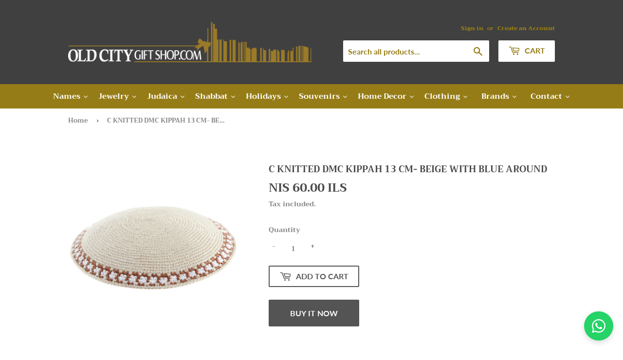

--- FILE ---
content_type: text/html; charset=utf-8
request_url: https://oldcitygiftshop.com/products/c-knitted-dmc-kippah-13-cm-beige-with-blue-around
body_size: 36048
content:
<!doctype html>
<html class="no-touch no-js">
<head>
  <script>(function(H){H.className=H.className.replace(/\bno-js\b/,'js')})(document.documentElement)</script>
  <!-- Basic page needs ================================================== -->
  <meta charset="utf-8">
  <meta http-equiv="X-UA-Compatible" content="IE=edge,chrome=1">

  
  <link rel="shortcut icon" href="//oldcitygiftshop.com/cdn/shop/files/favicon2_32x32.gif?v=1613544402" type="image/png" />
  

  <!-- Title and description ================================================== -->
  <title>
  C KNITTED DMC KIPPAH 13 CM- BEIGE WITH BLUE AROUND &ndash; Old City Gift Shop
  </title>

  
    <meta name="description" content="Product Details Length: 13 cm / 5.1&quot;Size: 13Material: ClothColor(s): Cream,BlueWould you like this item in a different style, color or size? Please feel free to contact us and we will do our best to assist you">
  

  <!-- Product meta ================================================== -->
  <!-- /snippets/social-meta-tags.liquid -->




<meta property="og:site_name" content="Old City Gift Shop">
<meta property="og:url" content="https://oldcitygiftshop.com/products/c-knitted-dmc-kippah-13-cm-beige-with-blue-around">
<meta property="og:title" content="C KNITTED DMC KIPPAH 13 CM- BEIGE WITH BLUE AROUND">
<meta property="og:type" content="product">
<meta property="og:description" content="Product Details Length: 13 cm / 5.1&quot;Size: 13Material: ClothColor(s): Cream,BlueWould you like this item in a different style, color or size? Please feel free to contact us and we will do our best to assist you">

  <meta property="og:price:amount" content="60.00">
  <meta property="og:price:currency" content="ILS">

<meta property="og:image" content="http://oldcitygiftshop.com/cdn/shop/products/10976_448c46b1-8065-47d4-b839-a46623805a1b_1200x1200.jpg?v=1585690007">
<meta property="og:image:secure_url" content="https://oldcitygiftshop.com/cdn/shop/products/10976_448c46b1-8065-47d4-b839-a46623805a1b_1200x1200.jpg?v=1585690007">


<meta name="twitter:card" content="summary_large_image">
<meta name="twitter:title" content="C KNITTED DMC KIPPAH 13 CM- BEIGE WITH BLUE AROUND">
<meta name="twitter:description" content="Product Details Length: 13 cm / 5.1&quot;Size: 13Material: ClothColor(s): Cream,BlueWould you like this item in a different style, color or size? Please feel free to contact us and we will do our best to assist you">


  <!-- Helpers ================================================== -->
  <link rel="canonical" href="https://oldcitygiftshop.com/products/c-knitted-dmc-kippah-13-cm-beige-with-blue-around">
  <meta name="viewport" content="width=device-width,initial-scale=1">

  <!-- CSS ================================================== -->
  <link href="//oldcitygiftshop.com/cdn/shop/t/3/assets/theme.scss.css?v=130621099611080453321764756849" rel="stylesheet" type="text/css" media="all" />

  <!-- Header hook for plugins ================================================== -->
  <script>window.performance && window.performance.mark && window.performance.mark('shopify.content_for_header.start');</script><meta id="shopify-digital-wallet" name="shopify-digital-wallet" content="/9492398116/digital_wallets/dialog">
<meta name="shopify-checkout-api-token" content="98db4558d57c9924e1a053653f3cfd77">
<meta id="in-context-paypal-metadata" data-shop-id="9492398116" data-venmo-supported="false" data-environment="production" data-locale="en_US" data-paypal-v4="true" data-currency="ILS">
<link rel="alternate" type="application/json+oembed" href="https://oldcitygiftshop.com/products/c-knitted-dmc-kippah-13-cm-beige-with-blue-around.oembed">
<script async="async" src="/checkouts/internal/preloads.js?locale=en-IL"></script>
<script id="shopify-features" type="application/json">{"accessToken":"98db4558d57c9924e1a053653f3cfd77","betas":["rich-media-storefront-analytics"],"domain":"oldcitygiftshop.com","predictiveSearch":true,"shopId":9492398116,"locale":"en"}</script>
<script>var Shopify = Shopify || {};
Shopify.shop = "old-city-gift-shop.myshopify.com";
Shopify.locale = "en";
Shopify.currency = {"active":"ILS","rate":"1.0"};
Shopify.country = "IL";
Shopify.theme = {"name":"Supply [Bold 03\/07\/2020]","id":80379969572,"schema_name":"Supply","schema_version":"8.2.3","theme_store_id":679,"role":"main"};
Shopify.theme.handle = "null";
Shopify.theme.style = {"id":null,"handle":null};
Shopify.cdnHost = "oldcitygiftshop.com/cdn";
Shopify.routes = Shopify.routes || {};
Shopify.routes.root = "/";</script>
<script type="module">!function(o){(o.Shopify=o.Shopify||{}).modules=!0}(window);</script>
<script>!function(o){function n(){var o=[];function n(){o.push(Array.prototype.slice.apply(arguments))}return n.q=o,n}var t=o.Shopify=o.Shopify||{};t.loadFeatures=n(),t.autoloadFeatures=n()}(window);</script>
<script id="shop-js-analytics" type="application/json">{"pageType":"product"}</script>
<script defer="defer" async type="module" src="//oldcitygiftshop.com/cdn/shopifycloud/shop-js/modules/v2/client.init-shop-cart-sync_BT-GjEfc.en.esm.js"></script>
<script defer="defer" async type="module" src="//oldcitygiftshop.com/cdn/shopifycloud/shop-js/modules/v2/chunk.common_D58fp_Oc.esm.js"></script>
<script defer="defer" async type="module" src="//oldcitygiftshop.com/cdn/shopifycloud/shop-js/modules/v2/chunk.modal_xMitdFEc.esm.js"></script>
<script type="module">
  await import("//oldcitygiftshop.com/cdn/shopifycloud/shop-js/modules/v2/client.init-shop-cart-sync_BT-GjEfc.en.esm.js");
await import("//oldcitygiftshop.com/cdn/shopifycloud/shop-js/modules/v2/chunk.common_D58fp_Oc.esm.js");
await import("//oldcitygiftshop.com/cdn/shopifycloud/shop-js/modules/v2/chunk.modal_xMitdFEc.esm.js");

  window.Shopify.SignInWithShop?.initShopCartSync?.({"fedCMEnabled":true,"windoidEnabled":true});

</script>
<script>(function() {
  var isLoaded = false;
  function asyncLoad() {
    if (isLoaded) return;
    isLoaded = true;
    var urls = ["https:\/\/files-shpf.mageworx.com\/productoptions\/source.js?mw_productoptions_t=1721116648\u0026shop=old-city-gift-shop.myshopify.com","\/\/cdn.shopify.com\/proxy\/a2aa71dcc12b84279dadf07d4a8cc51959a798ba42235e6ee823fe1b0878e972\/api.goaffpro.com\/loader.js?shop=old-city-gift-shop.myshopify.com\u0026sp-cache-control=cHVibGljLCBtYXgtYWdlPTkwMA"];
    for (var i = 0; i < urls.length; i++) {
      var s = document.createElement('script');
      s.type = 'text/javascript';
      s.async = true;
      s.src = urls[i];
      var x = document.getElementsByTagName('script')[0];
      x.parentNode.insertBefore(s, x);
    }
  };
  if(window.attachEvent) {
    window.attachEvent('onload', asyncLoad);
  } else {
    window.addEventListener('load', asyncLoad, false);
  }
})();</script>
<script id="__st">var __st={"a":9492398116,"offset":7200,"reqid":"464f652f-1b8e-4536-bb19-bab0a7345896-1769115290","pageurl":"oldcitygiftshop.com\/products\/c-knitted-dmc-kippah-13-cm-beige-with-blue-around","u":"2a4d8886f467","p":"product","rtyp":"product","rid":4567652630564};</script>
<script>window.ShopifyPaypalV4VisibilityTracking = true;</script>
<script id="captcha-bootstrap">!function(){'use strict';const t='contact',e='account',n='new_comment',o=[[t,t],['blogs',n],['comments',n],[t,'customer']],c=[[e,'customer_login'],[e,'guest_login'],[e,'recover_customer_password'],[e,'create_customer']],r=t=>t.map((([t,e])=>`form[action*='/${t}']:not([data-nocaptcha='true']) input[name='form_type'][value='${e}']`)).join(','),a=t=>()=>t?[...document.querySelectorAll(t)].map((t=>t.form)):[];function s(){const t=[...o],e=r(t);return a(e)}const i='password',u='form_key',d=['recaptcha-v3-token','g-recaptcha-response','h-captcha-response',i],f=()=>{try{return window.sessionStorage}catch{return}},m='__shopify_v',_=t=>t.elements[u];function p(t,e,n=!1){try{const o=window.sessionStorage,c=JSON.parse(o.getItem(e)),{data:r}=function(t){const{data:e,action:n}=t;return t[m]||n?{data:e,action:n}:{data:t,action:n}}(c);for(const[e,n]of Object.entries(r))t.elements[e]&&(t.elements[e].value=n);n&&o.removeItem(e)}catch(o){console.error('form repopulation failed',{error:o})}}const l='form_type',E='cptcha';function T(t){t.dataset[E]=!0}const w=window,h=w.document,L='Shopify',v='ce_forms',y='captcha';let A=!1;((t,e)=>{const n=(g='f06e6c50-85a8-45c8-87d0-21a2b65856fe',I='https://cdn.shopify.com/shopifycloud/storefront-forms-hcaptcha/ce_storefront_forms_captcha_hcaptcha.v1.5.2.iife.js',D={infoText:'Protected by hCaptcha',privacyText:'Privacy',termsText:'Terms'},(t,e,n)=>{const o=w[L][v],c=o.bindForm;if(c)return c(t,g,e,D).then(n);var r;o.q.push([[t,g,e,D],n]),r=I,A||(h.body.append(Object.assign(h.createElement('script'),{id:'captcha-provider',async:!0,src:r})),A=!0)});var g,I,D;w[L]=w[L]||{},w[L][v]=w[L][v]||{},w[L][v].q=[],w[L][y]=w[L][y]||{},w[L][y].protect=function(t,e){n(t,void 0,e),T(t)},Object.freeze(w[L][y]),function(t,e,n,w,h,L){const[v,y,A,g]=function(t,e,n){const i=e?o:[],u=t?c:[],d=[...i,...u],f=r(d),m=r(i),_=r(d.filter((([t,e])=>n.includes(e))));return[a(f),a(m),a(_),s()]}(w,h,L),I=t=>{const e=t.target;return e instanceof HTMLFormElement?e:e&&e.form},D=t=>v().includes(t);t.addEventListener('submit',(t=>{const e=I(t);if(!e)return;const n=D(e)&&!e.dataset.hcaptchaBound&&!e.dataset.recaptchaBound,o=_(e),c=g().includes(e)&&(!o||!o.value);(n||c)&&t.preventDefault(),c&&!n&&(function(t){try{if(!f())return;!function(t){const e=f();if(!e)return;const n=_(t);if(!n)return;const o=n.value;o&&e.removeItem(o)}(t);const e=Array.from(Array(32),(()=>Math.random().toString(36)[2])).join('');!function(t,e){_(t)||t.append(Object.assign(document.createElement('input'),{type:'hidden',name:u})),t.elements[u].value=e}(t,e),function(t,e){const n=f();if(!n)return;const o=[...t.querySelectorAll(`input[type='${i}']`)].map((({name:t})=>t)),c=[...d,...o],r={};for(const[a,s]of new FormData(t).entries())c.includes(a)||(r[a]=s);n.setItem(e,JSON.stringify({[m]:1,action:t.action,data:r}))}(t,e)}catch(e){console.error('failed to persist form',e)}}(e),e.submit())}));const S=(t,e)=>{t&&!t.dataset[E]&&(n(t,e.some((e=>e===t))),T(t))};for(const o of['focusin','change'])t.addEventListener(o,(t=>{const e=I(t);D(e)&&S(e,y())}));const B=e.get('form_key'),M=e.get(l),P=B&&M;t.addEventListener('DOMContentLoaded',(()=>{const t=y();if(P)for(const e of t)e.elements[l].value===M&&p(e,B);[...new Set([...A(),...v().filter((t=>'true'===t.dataset.shopifyCaptcha))])].forEach((e=>S(e,t)))}))}(h,new URLSearchParams(w.location.search),n,t,e,['guest_login'])})(!0,!0)}();</script>
<script integrity="sha256-4kQ18oKyAcykRKYeNunJcIwy7WH5gtpwJnB7kiuLZ1E=" data-source-attribution="shopify.loadfeatures" defer="defer" src="//oldcitygiftshop.com/cdn/shopifycloud/storefront/assets/storefront/load_feature-a0a9edcb.js" crossorigin="anonymous"></script>
<script data-source-attribution="shopify.dynamic_checkout.dynamic.init">var Shopify=Shopify||{};Shopify.PaymentButton=Shopify.PaymentButton||{isStorefrontPortableWallets:!0,init:function(){window.Shopify.PaymentButton.init=function(){};var t=document.createElement("script");t.src="https://oldcitygiftshop.com/cdn/shopifycloud/portable-wallets/latest/portable-wallets.en.js",t.type="module",document.head.appendChild(t)}};
</script>
<script data-source-attribution="shopify.dynamic_checkout.buyer_consent">
  function portableWalletsHideBuyerConsent(e){var t=document.getElementById("shopify-buyer-consent"),n=document.getElementById("shopify-subscription-policy-button");t&&n&&(t.classList.add("hidden"),t.setAttribute("aria-hidden","true"),n.removeEventListener("click",e))}function portableWalletsShowBuyerConsent(e){var t=document.getElementById("shopify-buyer-consent"),n=document.getElementById("shopify-subscription-policy-button");t&&n&&(t.classList.remove("hidden"),t.removeAttribute("aria-hidden"),n.addEventListener("click",e))}window.Shopify?.PaymentButton&&(window.Shopify.PaymentButton.hideBuyerConsent=portableWalletsHideBuyerConsent,window.Shopify.PaymentButton.showBuyerConsent=portableWalletsShowBuyerConsent);
</script>
<script>
  function portableWalletsCleanup(e){e&&e.src&&console.error("Failed to load portable wallets script "+e.src);var t=document.querySelectorAll("shopify-accelerated-checkout .shopify-payment-button__skeleton, shopify-accelerated-checkout-cart .wallet-cart-button__skeleton"),e=document.getElementById("shopify-buyer-consent");for(let e=0;e<t.length;e++)t[e].remove();e&&e.remove()}function portableWalletsNotLoadedAsModule(e){e instanceof ErrorEvent&&"string"==typeof e.message&&e.message.includes("import.meta")&&"string"==typeof e.filename&&e.filename.includes("portable-wallets")&&(window.removeEventListener("error",portableWalletsNotLoadedAsModule),window.Shopify.PaymentButton.failedToLoad=e,"loading"===document.readyState?document.addEventListener("DOMContentLoaded",window.Shopify.PaymentButton.init):window.Shopify.PaymentButton.init())}window.addEventListener("error",portableWalletsNotLoadedAsModule);
</script>

<script type="module" src="https://oldcitygiftshop.com/cdn/shopifycloud/portable-wallets/latest/portable-wallets.en.js" onError="portableWalletsCleanup(this)" crossorigin="anonymous"></script>
<script nomodule>
  document.addEventListener("DOMContentLoaded", portableWalletsCleanup);
</script>

<link id="shopify-accelerated-checkout-styles" rel="stylesheet" media="screen" href="https://oldcitygiftshop.com/cdn/shopifycloud/portable-wallets/latest/accelerated-checkout-backwards-compat.css" crossorigin="anonymous">
<style id="shopify-accelerated-checkout-cart">
        #shopify-buyer-consent {
  margin-top: 1em;
  display: inline-block;
  width: 100%;
}

#shopify-buyer-consent.hidden {
  display: none;
}

#shopify-subscription-policy-button {
  background: none;
  border: none;
  padding: 0;
  text-decoration: underline;
  font-size: inherit;
  cursor: pointer;
}

#shopify-subscription-policy-button::before {
  box-shadow: none;
}

      </style>

<script>window.performance && window.performance.mark && window.performance.mark('shopify.content_for_header.end');</script>
<script>window.BOLD = window.BOLD || {};
    window.BOLD.common = window.BOLD.common || {};
    window.BOLD.common.Shopify = window.BOLD.common.Shopify || {};
    window.BOLD.common.Shopify.shop = {
      domain: 'oldcitygiftshop.com',
      permanent_domain: 'old-city-gift-shop.myshopify.com',
      url: 'https://oldcitygiftshop.com',
      secure_url: 'https://oldcitygiftshop.com',
      money_format: "\u003cspan class=money\u003eNIS {{amount}} ILS\u003c\/span\u003e",
      currency: "ILS"
    };
    window.BOLD.common.Shopify.customer = {
      id: null,
      tags: null,
    };
    window.BOLD.common.Shopify.cart = {"note":null,"attributes":{},"original_total_price":0,"total_price":0,"total_discount":0,"total_weight":0.0,"item_count":0,"items":[],"requires_shipping":false,"currency":"ILS","items_subtotal_price":0,"cart_level_discount_applications":[],"checkout_charge_amount":0};
    window.BOLD.common.template = 'product';window.BOLD.common.Shopify.formatMoney = function(money, format) {
        function n(t, e) {
            return "undefined" == typeof t ? e : t
        }
        function r(t, e, r, i) {
            if (e = n(e, 2),
                r = n(r, ","),
                i = n(i, "."),
            isNaN(t) || null == t)
                return 0;
            t = (t / 100).toFixed(e);
            var o = t.split(".")
                , a = o[0].replace(/(\d)(?=(\d\d\d)+(?!\d))/g, "$1" + r)
                , s = o[1] ? i + o[1] : "";
            return a + s
        }
        "string" == typeof money && (money = money.replace(".", ""));
        var i = ""
            , o = /\{\{\s*(\w+)\s*\}\}/
            , a = format || window.BOLD.common.Shopify.shop.money_format || window.Shopify.money_format || "$ {{ amount }}";
        switch (a.match(o)[1]) {
            case "amount":
                i = r(money, 2, ",", ".");
                break;
            case "amount_no_decimals":
                i = r(money, 0, ",", ".");
                break;
            case "amount_with_comma_separator":
                i = r(money, 2, ".", ",");
                break;
            case "amount_no_decimals_with_comma_separator":
                i = r(money, 0, ".", ",");
                break;
            case "amount_with_space_separator":
                i = r(money, 2, " ", ",");
                break;
            case "amount_no_decimals_with_space_separator":
                i = r(money, 0, " ", ",");
                break;
            case "amount_with_apostrophe_separator":
                i = r(money, 2, "'", ".");
                break;
        }
        return a.replace(o, i);
    };
    window.BOLD.common.Shopify.saveProduct = function (handle, product) {
      if (typeof handle === 'string' && typeof window.BOLD.common.Shopify.products[handle] === 'undefined') {
        if (typeof product === 'number') {
          window.BOLD.common.Shopify.handles[product] = handle;
          product = { id: product };
        }
        window.BOLD.common.Shopify.products[handle] = product;
      }
    };
    window.BOLD.common.Shopify.saveVariant = function (variant_id, variant) {
      if (typeof variant_id === 'number' && typeof window.BOLD.common.Shopify.variants[variant_id] === 'undefined') {
        window.BOLD.common.Shopify.variants[variant_id] = variant;
      }
    };window.BOLD.common.Shopify.products = window.BOLD.common.Shopify.products || {};
    window.BOLD.common.Shopify.variants = window.BOLD.common.Shopify.variants || {};
    window.BOLD.common.Shopify.handles = window.BOLD.common.Shopify.handles || {};window.BOLD.common.Shopify.handle = "c-knitted-dmc-kippah-13-cm-beige-with-blue-around"
window.BOLD.common.Shopify.saveProduct("c-knitted-dmc-kippah-13-cm-beige-with-blue-around", 4567652630564);window.BOLD.common.Shopify.saveVariant(31790029504548, { product_id: 4567652630564, product_handle: "c-knitted-dmc-kippah-13-cm-beige-with-blue-around", price: 6000, group_id: '', csp_metafield: {}});window.BOLD.apps_installed = {"Currency":1} || {};window.BOLD.common.Shopify.metafields = window.BOLD.common.Shopify.metafields || {};window.BOLD.common.Shopify.metafields["bold_rp"] = {};window.BOLD.common.Shopify.metafields["bold_csp_defaults"] = {};window.BOLD.common.cacheParams = window.BOLD.common.cacheParams || {};
</script>
  

  <script src="//oldcitygiftshop.com/cdn/shop/t/3/assets/jquery-2.2.3.min.js?v=58211863146907186831583594715" type="text/javascript"></script>

  <script src="//oldcitygiftshop.com/cdn/shop/t/3/assets/lazysizes.min.js?v=8147953233334221341583594716" async="async"></script>
  <script src="//oldcitygiftshop.com/cdn/shop/t/3/assets/vendor.js?v=106177282645720727331583594719" defer="defer"></script>
  <script src="//oldcitygiftshop.com/cdn/shop/t/3/assets/theme.js?v=106426371107104990541584108771" defer="defer"></script>
  <link href="//oldcitygiftshop.com/cdn/shop/t/3/assets/shopstorm-apps.scss.css?v=44200075104732991851583594727" rel="stylesheet" type="text/css" media="all" />
  <script async src="https://app-cdn.productcustomizer.com/assets/storefront/product-customizer-v2-38ff7ba5c696ad5727db29bc077fb96ae4e000d3b5e685f8c9ede3fe839320a8.js?shop=old-city-gift-shop.myshopify.com" type="text/javascript"></script>

<!--Gem_Page_Header_Script-->
<!-- "snippets/gem-app-header-scripts.liquid" was not rendered, the associated app was uninstalled -->
<!--End_Gem_Page_Header_Script-->
  
  
  
<script>var scaaffCheck = false;</script>
<script src="//oldcitygiftshop.com/cdn/shop/t/3/assets/sca_affiliate.js?v=93012522256617526561591963170" type="text/javascript"></script><link href="https://monorail-edge.shopifysvc.com" rel="dns-prefetch">
<script>(function(){if ("sendBeacon" in navigator && "performance" in window) {try {var session_token_from_headers = performance.getEntriesByType('navigation')[0].serverTiming.find(x => x.name == '_s').description;} catch {var session_token_from_headers = undefined;}var session_cookie_matches = document.cookie.match(/_shopify_s=([^;]*)/);var session_token_from_cookie = session_cookie_matches && session_cookie_matches.length === 2 ? session_cookie_matches[1] : "";var session_token = session_token_from_headers || session_token_from_cookie || "";function handle_abandonment_event(e) {var entries = performance.getEntries().filter(function(entry) {return /monorail-edge.shopifysvc.com/.test(entry.name);});if (!window.abandonment_tracked && entries.length === 0) {window.abandonment_tracked = true;var currentMs = Date.now();var navigation_start = performance.timing.navigationStart;var payload = {shop_id: 9492398116,url: window.location.href,navigation_start,duration: currentMs - navigation_start,session_token,page_type: "product"};window.navigator.sendBeacon("https://monorail-edge.shopifysvc.com/v1/produce", JSON.stringify({schema_id: "online_store_buyer_site_abandonment/1.1",payload: payload,metadata: {event_created_at_ms: currentMs,event_sent_at_ms: currentMs}}));}}window.addEventListener('pagehide', handle_abandonment_event);}}());</script>
<script id="web-pixels-manager-setup">(function e(e,d,r,n,o){if(void 0===o&&(o={}),!Boolean(null===(a=null===(i=window.Shopify)||void 0===i?void 0:i.analytics)||void 0===a?void 0:a.replayQueue)){var i,a;window.Shopify=window.Shopify||{};var t=window.Shopify;t.analytics=t.analytics||{};var s=t.analytics;s.replayQueue=[],s.publish=function(e,d,r){return s.replayQueue.push([e,d,r]),!0};try{self.performance.mark("wpm:start")}catch(e){}var l=function(){var e={modern:/Edge?\/(1{2}[4-9]|1[2-9]\d|[2-9]\d{2}|\d{4,})\.\d+(\.\d+|)|Firefox\/(1{2}[4-9]|1[2-9]\d|[2-9]\d{2}|\d{4,})\.\d+(\.\d+|)|Chrom(ium|e)\/(9{2}|\d{3,})\.\d+(\.\d+|)|(Maci|X1{2}).+ Version\/(15\.\d+|(1[6-9]|[2-9]\d|\d{3,})\.\d+)([,.]\d+|)( \(\w+\)|)( Mobile\/\w+|) Safari\/|Chrome.+OPR\/(9{2}|\d{3,})\.\d+\.\d+|(CPU[ +]OS|iPhone[ +]OS|CPU[ +]iPhone|CPU IPhone OS|CPU iPad OS)[ +]+(15[._]\d+|(1[6-9]|[2-9]\d|\d{3,})[._]\d+)([._]\d+|)|Android:?[ /-](13[3-9]|1[4-9]\d|[2-9]\d{2}|\d{4,})(\.\d+|)(\.\d+|)|Android.+Firefox\/(13[5-9]|1[4-9]\d|[2-9]\d{2}|\d{4,})\.\d+(\.\d+|)|Android.+Chrom(ium|e)\/(13[3-9]|1[4-9]\d|[2-9]\d{2}|\d{4,})\.\d+(\.\d+|)|SamsungBrowser\/([2-9]\d|\d{3,})\.\d+/,legacy:/Edge?\/(1[6-9]|[2-9]\d|\d{3,})\.\d+(\.\d+|)|Firefox\/(5[4-9]|[6-9]\d|\d{3,})\.\d+(\.\d+|)|Chrom(ium|e)\/(5[1-9]|[6-9]\d|\d{3,})\.\d+(\.\d+|)([\d.]+$|.*Safari\/(?![\d.]+ Edge\/[\d.]+$))|(Maci|X1{2}).+ Version\/(10\.\d+|(1[1-9]|[2-9]\d|\d{3,})\.\d+)([,.]\d+|)( \(\w+\)|)( Mobile\/\w+|) Safari\/|Chrome.+OPR\/(3[89]|[4-9]\d|\d{3,})\.\d+\.\d+|(CPU[ +]OS|iPhone[ +]OS|CPU[ +]iPhone|CPU IPhone OS|CPU iPad OS)[ +]+(10[._]\d+|(1[1-9]|[2-9]\d|\d{3,})[._]\d+)([._]\d+|)|Android:?[ /-](13[3-9]|1[4-9]\d|[2-9]\d{2}|\d{4,})(\.\d+|)(\.\d+|)|Mobile Safari.+OPR\/([89]\d|\d{3,})\.\d+\.\d+|Android.+Firefox\/(13[5-9]|1[4-9]\d|[2-9]\d{2}|\d{4,})\.\d+(\.\d+|)|Android.+Chrom(ium|e)\/(13[3-9]|1[4-9]\d|[2-9]\d{2}|\d{4,})\.\d+(\.\d+|)|Android.+(UC? ?Browser|UCWEB|U3)[ /]?(15\.([5-9]|\d{2,})|(1[6-9]|[2-9]\d|\d{3,})\.\d+)\.\d+|SamsungBrowser\/(5\.\d+|([6-9]|\d{2,})\.\d+)|Android.+MQ{2}Browser\/(14(\.(9|\d{2,})|)|(1[5-9]|[2-9]\d|\d{3,})(\.\d+|))(\.\d+|)|K[Aa][Ii]OS\/(3\.\d+|([4-9]|\d{2,})\.\d+)(\.\d+|)/},d=e.modern,r=e.legacy,n=navigator.userAgent;return n.match(d)?"modern":n.match(r)?"legacy":"unknown"}(),u="modern"===l?"modern":"legacy",c=(null!=n?n:{modern:"",legacy:""})[u],f=function(e){return[e.baseUrl,"/wpm","/b",e.hashVersion,"modern"===e.buildTarget?"m":"l",".js"].join("")}({baseUrl:d,hashVersion:r,buildTarget:u}),m=function(e){var d=e.version,r=e.bundleTarget,n=e.surface,o=e.pageUrl,i=e.monorailEndpoint;return{emit:function(e){var a=e.status,t=e.errorMsg,s=(new Date).getTime(),l=JSON.stringify({metadata:{event_sent_at_ms:s},events:[{schema_id:"web_pixels_manager_load/3.1",payload:{version:d,bundle_target:r,page_url:o,status:a,surface:n,error_msg:t},metadata:{event_created_at_ms:s}}]});if(!i)return console&&console.warn&&console.warn("[Web Pixels Manager] No Monorail endpoint provided, skipping logging."),!1;try{return self.navigator.sendBeacon.bind(self.navigator)(i,l)}catch(e){}var u=new XMLHttpRequest;try{return u.open("POST",i,!0),u.setRequestHeader("Content-Type","text/plain"),u.send(l),!0}catch(e){return console&&console.warn&&console.warn("[Web Pixels Manager] Got an unhandled error while logging to Monorail."),!1}}}}({version:r,bundleTarget:l,surface:e.surface,pageUrl:self.location.href,monorailEndpoint:e.monorailEndpoint});try{o.browserTarget=l,function(e){var d=e.src,r=e.async,n=void 0===r||r,o=e.onload,i=e.onerror,a=e.sri,t=e.scriptDataAttributes,s=void 0===t?{}:t,l=document.createElement("script"),u=document.querySelector("head"),c=document.querySelector("body");if(l.async=n,l.src=d,a&&(l.integrity=a,l.crossOrigin="anonymous"),s)for(var f in s)if(Object.prototype.hasOwnProperty.call(s,f))try{l.dataset[f]=s[f]}catch(e){}if(o&&l.addEventListener("load",o),i&&l.addEventListener("error",i),u)u.appendChild(l);else{if(!c)throw new Error("Did not find a head or body element to append the script");c.appendChild(l)}}({src:f,async:!0,onload:function(){if(!function(){var e,d;return Boolean(null===(d=null===(e=window.Shopify)||void 0===e?void 0:e.analytics)||void 0===d?void 0:d.initialized)}()){var d=window.webPixelsManager.init(e)||void 0;if(d){var r=window.Shopify.analytics;r.replayQueue.forEach((function(e){var r=e[0],n=e[1],o=e[2];d.publishCustomEvent(r,n,o)})),r.replayQueue=[],r.publish=d.publishCustomEvent,r.visitor=d.visitor,r.initialized=!0}}},onerror:function(){return m.emit({status:"failed",errorMsg:"".concat(f," has failed to load")})},sri:function(e){var d=/^sha384-[A-Za-z0-9+/=]+$/;return"string"==typeof e&&d.test(e)}(c)?c:"",scriptDataAttributes:o}),m.emit({status:"loading"})}catch(e){m.emit({status:"failed",errorMsg:(null==e?void 0:e.message)||"Unknown error"})}}})({shopId: 9492398116,storefrontBaseUrl: "https://oldcitygiftshop.com",extensionsBaseUrl: "https://extensions.shopifycdn.com/cdn/shopifycloud/web-pixels-manager",monorailEndpoint: "https://monorail-edge.shopifysvc.com/unstable/produce_batch",surface: "storefront-renderer",enabledBetaFlags: ["2dca8a86"],webPixelsConfigList: [{"id":"1024491712","configuration":"{\"shop\":\"old-city-gift-shop.myshopify.com\",\"cookie_duration\":\"604800\"}","eventPayloadVersion":"v1","runtimeContext":"STRICT","scriptVersion":"a2e7513c3708f34b1f617d7ce88f9697","type":"APP","apiClientId":2744533,"privacyPurposes":["ANALYTICS","MARKETING"],"dataSharingAdjustments":{"protectedCustomerApprovalScopes":["read_customer_address","read_customer_email","read_customer_name","read_customer_personal_data","read_customer_phone"]}},{"id":"shopify-app-pixel","configuration":"{}","eventPayloadVersion":"v1","runtimeContext":"STRICT","scriptVersion":"0450","apiClientId":"shopify-pixel","type":"APP","privacyPurposes":["ANALYTICS","MARKETING"]},{"id":"shopify-custom-pixel","eventPayloadVersion":"v1","runtimeContext":"LAX","scriptVersion":"0450","apiClientId":"shopify-pixel","type":"CUSTOM","privacyPurposes":["ANALYTICS","MARKETING"]}],isMerchantRequest: false,initData: {"shop":{"name":"Old City Gift Shop","paymentSettings":{"currencyCode":"ILS"},"myshopifyDomain":"old-city-gift-shop.myshopify.com","countryCode":"IL","storefrontUrl":"https:\/\/oldcitygiftshop.com"},"customer":null,"cart":null,"checkout":null,"productVariants":[{"price":{"amount":60.0,"currencyCode":"ILS"},"product":{"title":"C KNITTED DMC KIPPAH 13 CM- BEIGE WITH BLUE AROUND","vendor":"Art Judaica","id":"4567652630564","untranslatedTitle":"C KNITTED DMC KIPPAH 13 CM- BEIGE WITH BLUE AROUND","url":"\/products\/c-knitted-dmc-kippah-13-cm-beige-with-blue-around","type":"Judaica"},"id":"31790029504548","image":{"src":"\/\/oldcitygiftshop.com\/cdn\/shop\/products\/10976_448c46b1-8065-47d4-b839-a46623805a1b.jpg?v=1585690007"},"sku":"UK10976","title":"Default Title","untranslatedTitle":"Default Title"}],"purchasingCompany":null},},"https://oldcitygiftshop.com/cdn","fcfee988w5aeb613cpc8e4bc33m6693e112",{"modern":"","legacy":""},{"shopId":"9492398116","storefrontBaseUrl":"https:\/\/oldcitygiftshop.com","extensionBaseUrl":"https:\/\/extensions.shopifycdn.com\/cdn\/shopifycloud\/web-pixels-manager","surface":"storefront-renderer","enabledBetaFlags":"[\"2dca8a86\"]","isMerchantRequest":"false","hashVersion":"fcfee988w5aeb613cpc8e4bc33m6693e112","publish":"custom","events":"[[\"page_viewed\",{}],[\"product_viewed\",{\"productVariant\":{\"price\":{\"amount\":60.0,\"currencyCode\":\"ILS\"},\"product\":{\"title\":\"C KNITTED DMC KIPPAH 13 CM- BEIGE WITH BLUE AROUND\",\"vendor\":\"Art Judaica\",\"id\":\"4567652630564\",\"untranslatedTitle\":\"C KNITTED DMC KIPPAH 13 CM- BEIGE WITH BLUE AROUND\",\"url\":\"\/products\/c-knitted-dmc-kippah-13-cm-beige-with-blue-around\",\"type\":\"Judaica\"},\"id\":\"31790029504548\",\"image\":{\"src\":\"\/\/oldcitygiftshop.com\/cdn\/shop\/products\/10976_448c46b1-8065-47d4-b839-a46623805a1b.jpg?v=1585690007\"},\"sku\":\"UK10976\",\"title\":\"Default Title\",\"untranslatedTitle\":\"Default Title\"}}]]"});</script><script>
  window.ShopifyAnalytics = window.ShopifyAnalytics || {};
  window.ShopifyAnalytics.meta = window.ShopifyAnalytics.meta || {};
  window.ShopifyAnalytics.meta.currency = 'ILS';
  var meta = {"product":{"id":4567652630564,"gid":"gid:\/\/shopify\/Product\/4567652630564","vendor":"Art Judaica","type":"Judaica","handle":"c-knitted-dmc-kippah-13-cm-beige-with-blue-around","variants":[{"id":31790029504548,"price":6000,"name":"C KNITTED DMC KIPPAH 13 CM- BEIGE WITH BLUE AROUND","public_title":null,"sku":"UK10976"}],"remote":false},"page":{"pageType":"product","resourceType":"product","resourceId":4567652630564,"requestId":"464f652f-1b8e-4536-bb19-bab0a7345896-1769115290"}};
  for (var attr in meta) {
    window.ShopifyAnalytics.meta[attr] = meta[attr];
  }
</script>
<script class="analytics">
  (function () {
    var customDocumentWrite = function(content) {
      var jquery = null;

      if (window.jQuery) {
        jquery = window.jQuery;
      } else if (window.Checkout && window.Checkout.$) {
        jquery = window.Checkout.$;
      }

      if (jquery) {
        jquery('body').append(content);
      }
    };

    var hasLoggedConversion = function(token) {
      if (token) {
        return document.cookie.indexOf('loggedConversion=' + token) !== -1;
      }
      return false;
    }

    var setCookieIfConversion = function(token) {
      if (token) {
        var twoMonthsFromNow = new Date(Date.now());
        twoMonthsFromNow.setMonth(twoMonthsFromNow.getMonth() + 2);

        document.cookie = 'loggedConversion=' + token + '; expires=' + twoMonthsFromNow;
      }
    }

    var trekkie = window.ShopifyAnalytics.lib = window.trekkie = window.trekkie || [];
    if (trekkie.integrations) {
      return;
    }
    trekkie.methods = [
      'identify',
      'page',
      'ready',
      'track',
      'trackForm',
      'trackLink'
    ];
    trekkie.factory = function(method) {
      return function() {
        var args = Array.prototype.slice.call(arguments);
        args.unshift(method);
        trekkie.push(args);
        return trekkie;
      };
    };
    for (var i = 0; i < trekkie.methods.length; i++) {
      var key = trekkie.methods[i];
      trekkie[key] = trekkie.factory(key);
    }
    trekkie.load = function(config) {
      trekkie.config = config || {};
      trekkie.config.initialDocumentCookie = document.cookie;
      var first = document.getElementsByTagName('script')[0];
      var script = document.createElement('script');
      script.type = 'text/javascript';
      script.onerror = function(e) {
        var scriptFallback = document.createElement('script');
        scriptFallback.type = 'text/javascript';
        scriptFallback.onerror = function(error) {
                var Monorail = {
      produce: function produce(monorailDomain, schemaId, payload) {
        var currentMs = new Date().getTime();
        var event = {
          schema_id: schemaId,
          payload: payload,
          metadata: {
            event_created_at_ms: currentMs,
            event_sent_at_ms: currentMs
          }
        };
        return Monorail.sendRequest("https://" + monorailDomain + "/v1/produce", JSON.stringify(event));
      },
      sendRequest: function sendRequest(endpointUrl, payload) {
        // Try the sendBeacon API
        if (window && window.navigator && typeof window.navigator.sendBeacon === 'function' && typeof window.Blob === 'function' && !Monorail.isIos12()) {
          var blobData = new window.Blob([payload], {
            type: 'text/plain'
          });

          if (window.navigator.sendBeacon(endpointUrl, blobData)) {
            return true;
          } // sendBeacon was not successful

        } // XHR beacon

        var xhr = new XMLHttpRequest();

        try {
          xhr.open('POST', endpointUrl);
          xhr.setRequestHeader('Content-Type', 'text/plain');
          xhr.send(payload);
        } catch (e) {
          console.log(e);
        }

        return false;
      },
      isIos12: function isIos12() {
        return window.navigator.userAgent.lastIndexOf('iPhone; CPU iPhone OS 12_') !== -1 || window.navigator.userAgent.lastIndexOf('iPad; CPU OS 12_') !== -1;
      }
    };
    Monorail.produce('monorail-edge.shopifysvc.com',
      'trekkie_storefront_load_errors/1.1',
      {shop_id: 9492398116,
      theme_id: 80379969572,
      app_name: "storefront",
      context_url: window.location.href,
      source_url: "//oldcitygiftshop.com/cdn/s/trekkie.storefront.46a754ac07d08c656eb845cfbf513dd9a18d4ced.min.js"});

        };
        scriptFallback.async = true;
        scriptFallback.src = '//oldcitygiftshop.com/cdn/s/trekkie.storefront.46a754ac07d08c656eb845cfbf513dd9a18d4ced.min.js';
        first.parentNode.insertBefore(scriptFallback, first);
      };
      script.async = true;
      script.src = '//oldcitygiftshop.com/cdn/s/trekkie.storefront.46a754ac07d08c656eb845cfbf513dd9a18d4ced.min.js';
      first.parentNode.insertBefore(script, first);
    };
    trekkie.load(
      {"Trekkie":{"appName":"storefront","development":false,"defaultAttributes":{"shopId":9492398116,"isMerchantRequest":null,"themeId":80379969572,"themeCityHash":"4533499810022537734","contentLanguage":"en","currency":"ILS","eventMetadataId":"0204fb86-0c1c-4940-86ae-d5f28b2569ac"},"isServerSideCookieWritingEnabled":true,"monorailRegion":"shop_domain","enabledBetaFlags":["65f19447"]},"Session Attribution":{},"S2S":{"facebookCapiEnabled":false,"source":"trekkie-storefront-renderer","apiClientId":580111}}
    );

    var loaded = false;
    trekkie.ready(function() {
      if (loaded) return;
      loaded = true;

      window.ShopifyAnalytics.lib = window.trekkie;

      var originalDocumentWrite = document.write;
      document.write = customDocumentWrite;
      try { window.ShopifyAnalytics.merchantGoogleAnalytics.call(this); } catch(error) {};
      document.write = originalDocumentWrite;

      window.ShopifyAnalytics.lib.page(null,{"pageType":"product","resourceType":"product","resourceId":4567652630564,"requestId":"464f652f-1b8e-4536-bb19-bab0a7345896-1769115290","shopifyEmitted":true});

      var match = window.location.pathname.match(/checkouts\/(.+)\/(thank_you|post_purchase)/)
      var token = match? match[1]: undefined;
      if (!hasLoggedConversion(token)) {
        setCookieIfConversion(token);
        window.ShopifyAnalytics.lib.track("Viewed Product",{"currency":"ILS","variantId":31790029504548,"productId":4567652630564,"productGid":"gid:\/\/shopify\/Product\/4567652630564","name":"C KNITTED DMC KIPPAH 13 CM- BEIGE WITH BLUE AROUND","price":"60.00","sku":"UK10976","brand":"Art Judaica","variant":null,"category":"Judaica","nonInteraction":true,"remote":false},undefined,undefined,{"shopifyEmitted":true});
      window.ShopifyAnalytics.lib.track("monorail:\/\/trekkie_storefront_viewed_product\/1.1",{"currency":"ILS","variantId":31790029504548,"productId":4567652630564,"productGid":"gid:\/\/shopify\/Product\/4567652630564","name":"C KNITTED DMC KIPPAH 13 CM- BEIGE WITH BLUE AROUND","price":"60.00","sku":"UK10976","brand":"Art Judaica","variant":null,"category":"Judaica","nonInteraction":true,"remote":false,"referer":"https:\/\/oldcitygiftshop.com\/products\/c-knitted-dmc-kippah-13-cm-beige-with-blue-around"});
      }
    });


        var eventsListenerScript = document.createElement('script');
        eventsListenerScript.async = true;
        eventsListenerScript.src = "//oldcitygiftshop.com/cdn/shopifycloud/storefront/assets/shop_events_listener-3da45d37.js";
        document.getElementsByTagName('head')[0].appendChild(eventsListenerScript);

})();</script>
<script
  defer
  src="https://oldcitygiftshop.com/cdn/shopifycloud/perf-kit/shopify-perf-kit-3.0.4.min.js"
  data-application="storefront-renderer"
  data-shop-id="9492398116"
  data-render-region="gcp-us-central1"
  data-page-type="product"
  data-theme-instance-id="80379969572"
  data-theme-name="Supply"
  data-theme-version="8.2.3"
  data-monorail-region="shop_domain"
  data-resource-timing-sampling-rate="10"
  data-shs="true"
  data-shs-beacon="true"
  data-shs-export-with-fetch="true"
  data-shs-logs-sample-rate="1"
  data-shs-beacon-endpoint="https://oldcitygiftshop.com/api/collect"
></script>
</head>
<body id="c-knitted-dmc-kippah-13-cm-beige-with-blue-around" class="template-product" >

  <div id="shopify-section-header" class="shopify-section header-section"><header class="site-header" role="banner" data-section-id="header" data-section-type="header-section">
  <div class="wrapper">

    <div class="grid--full">
      <div class="grid-item large--one-half">
        
          <div class="h1 header-logo" itemscope itemtype="http://schema.org/Organization">
        
          
          

          <a href="/" itemprop="url">
            <div class="lazyload__image-wrapper no-js header-logo__image" style="max-width:600px;">
              <div style="padding-top:16.646341463414636%;">
                <img class="lazyload js"
                  data-src="//oldcitygiftshop.com/cdn/shop/files/ocgs-logo-white_{width}x.png?v=1699427711"
                  data-widths="[180, 360, 540, 720, 900, 1080, 1296, 1512, 1728, 2048]"
                  data-aspectratio="6.007326007326007"
                  data-sizes="auto"
                  alt="Old City Gift Shop"
                  style="width:600px;">
              </div>
            </div>
            <noscript>
              
              <img src="//oldcitygiftshop.com/cdn/shop/files/ocgs-logo-white_600x.png?v=1699427711"
                srcset="//oldcitygiftshop.com/cdn/shop/files/ocgs-logo-white_600x.png?v=1699427711 1x, //oldcitygiftshop.com/cdn/shop/files/ocgs-logo-white_600x@2x.png?v=1699427711 2x"
                alt="Old City Gift Shop"
                itemprop="logo"
                style="max-width:600px;">
            </noscript>
          </a>
          
        
          </div>
        
      </div>

      <div class="grid-item large--one-half text-center large--text-right">
        
          <div class="site-header--text-links">
            

            
              <span class="site-header--meta-links medium-down--hide">
                
                  <a href="/account/login" id="customer_login_link">Sign in</a>
                  <span class="site-header--spacer">or</span>
                  <a href="/account/register" id="customer_register_link">Create an Account</a>
                
              </span>
            
          </div>

          <br class="medium-down--hide">
        

        <form action="/search" method="get" class="search-bar" role="search">
  <input type="hidden" name="type" value="product">

  <input type="search" name="q" value="" placeholder="Search all products..." aria-label="Search all products...">
  <button type="submit" class="search-bar--submit icon-fallback-text">
    <span class="icon icon-search" aria-hidden="true"></span>
    <span class="fallback-text">Search</span>
  </button>
</form>


        <a href="/cart" class="header-cart-btn cart-toggle">
          <span class="icon icon-cart"></span>
          Cart <span class="cart-count cart-badge--desktop hidden-count">0
</span>
        </a>
      </div>
    </div>

  </div>
</header>

<div id="mobileNavBar">
  <div class="display-table-cell">
    <button class="menu-toggle mobileNavBar-link" aria-controls="navBar" aria-expanded="false"><span class="icon icon-hamburger" aria-hidden="true"></span>Menu</button>
  </div>
  <div class="display-table-cell">
    <a href="/cart" class="cart-toggle mobileNavBar-link">
      <span class="icon icon-cart"></span>
      Cart <span class="cart-count hidden-count">0
</span>
    </a>
  </div>
</div>

<nav class="nav-bar" id="navBar" role="navigation">
  <div class="wrapper">
    <form action="/search" method="get" class="search-bar" role="search">
  <input type="hidden" name="type" value="product">

  <input type="search" name="q" value="" placeholder="Search all products..." aria-label="Search all products...">
  <button type="submit" class="search-bar--submit icon-fallback-text">
    <span class="icon icon-search" aria-hidden="true"></span>
    <span class="fallback-text">Search</span>
  </button>
</form>

    <ul class="mobile-nav" id="MobileNav">
  
  <li class="large--hide">
    <a href="/">Home</a>
  </li>
  
  

  
    
      <li class="customer-navlink large--hide"><a href="/account/login" id="customer_login_link">Sign in</a></li>
      <li class="customer-navlink large--hide"><a href="/account/register" id="customer_register_link">Create an Account</a></li>
    
  
</ul>

    <ul class="site-nav" id="AccessibleNav">
  
  <li class="large--hide">
    <a href="/">Home</a>
  </li>
  
  

  
    
      <li class="customer-navlink large--hide"><a href="/account/login" id="customer_login_link">Sign in</a></li>
      <li class="customer-navlink large--hide"><a href="/account/register" id="customer_register_link">Create an Account</a></li>
    
  
</ul>
  </div>
</nav>




</div>

  <main class="wrapper main-content" role="main">

                       



<div id="shopify-section-product-template" class="shopify-section product-template-section"><div id="ProductSection" data-section-id="product-template" data-section-type="product-template" data-zoom-toggle="zoom-in" data-zoom-enabled="true" data-related-enabled="" data-social-sharing="" data-show-compare-at-price="false" data-stock="false" data-incoming-transfer="false" data-ajax-cart-method="modal">





<nav class="breadcrumb" role="navigation" aria-label="breadcrumbs">
  <a href="/" title="Back to the frontpage">Home</a>

  

    
    <span class="divider" aria-hidden="true">&rsaquo;</span>
    <span class="breadcrumb--truncate">C KNITTED DMC KIPPAH 13 CM- BEIGE WITH BLUE AROUND</span>

  
</nav>









<div class="grid" itemscope itemtype="http://schema.org/Product">
  <meta itemprop="url" content="https://oldcitygiftshop.com/products/c-knitted-dmc-kippah-13-cm-beige-with-blue-around">
  <meta itemprop="image" content="//oldcitygiftshop.com/cdn/shop/products/10976_448c46b1-8065-47d4-b839-a46623805a1b_grande.jpg?v=1585690007">

  <div class="grid-item large--two-fifths">
    <div class="grid">
      <div class="grid-item large--eleven-twelfths text-center">
        <div class="product-photo-container" id="productPhotoContainer-product-template">
          
          
<div id="productPhotoWrapper-product-template-14379443421220" class="lazyload__image-wrapper" data-image-id="14379443421220" style="max-width: 500px">
              <div class="no-js product__image-wrapper" style="padding-top:100.0%;">
                <img id=""
                  
                  src="//oldcitygiftshop.com/cdn/shop/products/10976_448c46b1-8065-47d4-b839-a46623805a1b_300x300.jpg?v=1585690007"
                  
                  class="lazyload no-js lazypreload"
                  data-src="//oldcitygiftshop.com/cdn/shop/products/10976_448c46b1-8065-47d4-b839-a46623805a1b_{width}x.jpg?v=1585690007"
                  data-widths="[180, 360, 540, 720, 900, 1080, 1296, 1512, 1728, 2048]"
                  data-aspectratio="1.0"
                  data-sizes="auto"
                  alt="C KNITTED DMC KIPPAH 13 CM- BEIGE WITH BLUE AROUND"
                   data-zoom="//oldcitygiftshop.com/cdn/shop/products/10976_448c46b1-8065-47d4-b839-a46623805a1b_1024x1024@2x.jpg?v=1585690007">
              </div>
            </div>
            
              <noscript>
                <img src="//oldcitygiftshop.com/cdn/shop/products/10976_448c46b1-8065-47d4-b839-a46623805a1b_580x.jpg?v=1585690007"
                  srcset="//oldcitygiftshop.com/cdn/shop/products/10976_448c46b1-8065-47d4-b839-a46623805a1b_580x.jpg?v=1585690007 1x, //oldcitygiftshop.com/cdn/shop/products/10976_448c46b1-8065-47d4-b839-a46623805a1b_580x@2x.jpg?v=1585690007 2x"
                  alt="C KNITTED DMC KIPPAH 13 CM- BEIGE WITH BLUE AROUND" style="opacity:1;">
              </noscript>
            
          
        </div>

        

      </div>
    </div>
  </div>

  <div class="grid-item large--three-fifths">

    <h1 class="h2" itemprop="name">C KNITTED DMC KIPPAH 13 CM- BEIGE WITH BLUE AROUND</h1>

    

    <div itemprop="offers" itemscope itemtype="http://schema.org/Offer">

      
      
      

      <meta itemprop="priceCurrency" content="ILS">
      <meta itemprop="price" content="60.0">

      <ul class="inline-list product-meta">
        <li>
          <span id="productPrice-product-template" class="h1">
            





<small aria-hidden="true"><span class=money>NIS 60.00 ILS</span></small>
<span class="visually-hidden"><span class=money>NIS 60.00 ILS</span></span>

          </span>
        </li>
        
        
      </ul><div class="product__policies rte">Tax included.
</div><hr id="variantBreak" class="hr--clear hr--small">

      <link itemprop="availability" href="http://schema.org/InStock">

      
<form method="post" action="/cart/add" id="addToCartForm-product-template" accept-charset="UTF-8" class="addToCartForm addToCartForm--payment-button
" enctype="multipart/form-data"><input type="hidden" name="form_type" value="product" /><input type="hidden" name="utf8" value="✓" />
      <span class="mw-product-options"></span>
  

        <select name="id" id="productSelect-product-template" class="product-variants product-variants-product-template">
          
            

              <option  selected="selected"  data-sku="UK10976" value="31790029504548">Default Title - <span class=money>NIS 60.00 ILS</span></option>

            
          
        </select>
      

        
          <label for="quantity" class="quantity-selector quantity-selector-product-template">Quantity</label>
          <input type="number" id="quantity" name="quantity" value="1" min="1" class="quantity-selector">
        

        

        

        <div class="payment-buttons payment-buttons--small">
          <button type="submit" name="add" id="addToCart-product-template" class="btn btn--add-to-cart btn--secondary-accent">
            <span class="icon icon-cart"></span>
            <span id="addToCartText-product-template">Add to Cart</span>
          </button>

          
            <div data-shopify="payment-button" class="shopify-payment-button"> <shopify-accelerated-checkout recommended="{&quot;supports_subs&quot;:false,&quot;supports_def_opts&quot;:false,&quot;name&quot;:&quot;paypal&quot;,&quot;wallet_params&quot;:{&quot;shopId&quot;:9492398116,&quot;countryCode&quot;:&quot;IL&quot;,&quot;merchantName&quot;:&quot;Old City Gift Shop&quot;,&quot;phoneRequired&quot;:true,&quot;companyRequired&quot;:false,&quot;shippingType&quot;:&quot;shipping&quot;,&quot;shopifyPaymentsEnabled&quot;:false,&quot;hasManagedSellingPlanState&quot;:null,&quot;requiresBillingAgreement&quot;:false,&quot;merchantId&quot;:&quot;N8QEA8HAAD7S4&quot;,&quot;sdkUrl&quot;:&quot;https://www.paypal.com/sdk/js?components=buttons\u0026commit=false\u0026currency=ILS\u0026locale=en_US\u0026client-id=AfUEYT7nO4BwZQERn9Vym5TbHAG08ptiKa9gm8OARBYgoqiAJIjllRjeIMI4g294KAH1JdTnkzubt1fr\u0026merchant-id=N8QEA8HAAD7S4\u0026intent=authorize&quot;}}" fallback="{&quot;supports_subs&quot;:true,&quot;supports_def_opts&quot;:true,&quot;name&quot;:&quot;buy_it_now&quot;,&quot;wallet_params&quot;:{}}" access-token="98db4558d57c9924e1a053653f3cfd77" buyer-country="IL" buyer-locale="en" buyer-currency="ILS" variant-params="[{&quot;id&quot;:31790029504548,&quot;requiresShipping&quot;:true}]" shop-id="9492398116" enabled-flags="[&quot;ae0f5bf6&quot;]" > <div class="shopify-payment-button__button" role="button" disabled aria-hidden="true" style="background-color: transparent; border: none"> <div class="shopify-payment-button__skeleton">&nbsp;</div> </div> <div class="shopify-payment-button__more-options shopify-payment-button__skeleton" role="button" disabled aria-hidden="true">&nbsp;</div> </shopify-accelerated-checkout> <small id="shopify-buyer-consent" class="hidden" aria-hidden="true" data-consent-type="subscription"> This item is a recurring or deferred purchase. By continuing, I agree to the <span id="shopify-subscription-policy-button">cancellation policy</span> and authorize you to charge my payment method at the prices, frequency and dates listed on this page until my order is fulfilled or I cancel, if permitted. </small> </div>
          
        </div>
      <input type="hidden" name="product-id" value="4567652630564" /><input type="hidden" name="section-id" value="product-template" /></form>

      <hr class="product-template-hr">
    </div>

    <div class="product-description rte" itemprop="description">
      <h2> Product Details </h2><p>Length: 13 cm / 5.1"</p><p></p><p></p><p>Size: 13</p><p>Material: Cloth</p><p>Color(s): Cream,Blue</p><p></p><br><br><p><strong><font color="#606060" size=':"18"'>Would you like this item in a different style, color or size?</font></strong></p><p> Please feel free to <a href="https://old-city-gift-shop.myshopify.com/pages/contact-us"><strong><font color="#937834">contact us</font></strong></a> and we will do our best to assist you</p>
    </div>

    
      



<div class="social-sharing is-normal" data-permalink="https://oldcitygiftshop.com/products/c-knitted-dmc-kippah-13-cm-beige-with-blue-around">

  
    <a target="_blank" href="//www.facebook.com/sharer.php?u=https://oldcitygiftshop.com/products/c-knitted-dmc-kippah-13-cm-beige-with-blue-around" class="share-facebook" title="Share on Facebook">
      <span class="icon icon-facebook" aria-hidden="true"></span>
      <span class="share-title" aria-hidden="true">Share</span>
      <span class="visually-hidden">Share on Facebook</span>
    </a>
  

  
    <a target="_blank" href="//twitter.com/share?text=C%20KNITTED%20DMC%20KIPPAH%2013%20CM-%20BEIGE%20WITH%20BLUE%20AROUND&amp;url=https://oldcitygiftshop.com/products/c-knitted-dmc-kippah-13-cm-beige-with-blue-around&amp;source=webclient" class="share-twitter" title="Tweet on Twitter">
      <span class="icon icon-twitter" aria-hidden="true"></span>
      <span class="share-title" aria-hidden="true">Tweet</span>
      <span class="visually-hidden">Tweet on Twitter</span>
    </a>
  

  

    
      <a target="_blank" href="//pinterest.com/pin/create/button/?url=https://oldcitygiftshop.com/products/c-knitted-dmc-kippah-13-cm-beige-with-blue-around&amp;media=http://oldcitygiftshop.com/cdn/shop/products/10976_448c46b1-8065-47d4-b839-a46623805a1b_1024x1024.jpg?v=1585690007&amp;description=C%20KNITTED%20DMC%20KIPPAH%2013%20CM-%20BEIGE%20WITH%20BLUE%20AROUND" class="share-pinterest" title="Pin on Pinterest">
        <span class="icon icon-pinterest" aria-hidden="true"></span>
        <span class="share-title" aria-hidden="true">Pin it</span>
        <span class="visually-hidden">Pin on Pinterest</span>
      </a>
    

  

</div>

    

  </div>
</div>


  
  




  <hr>
  <h2 class="h1">We Also Recommend</h2>
  <div class="grid-uniform">
    
    
    
  

      
        
          











<div class="grid-item large--one-fifth medium--one-third small--one-half">

  <a href="/collections/all-art/products/metal-laser-cut-hamsa-18-cm-hebrew-home-blessing-tree-of-blessings" class="product-grid-item">
    <div class="product-grid-image">
      <div class="product-grid-image--centered">
        

        
<div class="lazyload__image-wrapper no-js" style="max-width: 195px">
            <div style="padding-top:100.0%;">
              <img
                class="lazyload no-js"
                data-src="//oldcitygiftshop.com/cdn/shop/products/55222_2cc765a9-383a-41b8-a14c-0eb692a1955e_{width}x.jpg?v=1585691737"
                data-widths="[125, 180, 360, 540, 720, 900, 1080, 1296, 1512, 1728, 2048]"
                data-aspectratio="1.0"
                data-sizes="auto"
                alt="Metal Laser Cut Hamsa 18 cm Hebrew home Blessing- Tree of Blessings"
                >
            </div>
          </div>
          <noscript>
           <img src="//oldcitygiftshop.com/cdn/shop/products/55222_2cc765a9-383a-41b8-a14c-0eb692a1955e_580x.jpg?v=1585691737"
             srcset="//oldcitygiftshop.com/cdn/shop/products/55222_2cc765a9-383a-41b8-a14c-0eb692a1955e_580x.jpg?v=1585691737 1x, //oldcitygiftshop.com/cdn/shop/products/55222_2cc765a9-383a-41b8-a14c-0eb692a1955e_580x@2x.jpg?v=1585691737 2x"
             alt="Metal Laser Cut Hamsa 18 cm Hebrew home Blessing- Tree of Blessings" style="opacity:1;">
         </noscript>

        
      </div>
    </div>

    <p>Metal Laser Cut Hamsa 18 cm Hebrew home Blessing- Tree of Blessings</p>

    <div class="product-item--price">
      <span class="h1 medium--left">
        
          <span class="visually-hidden">Regular price</span>
        
        





<small aria-hidden="true"><span class=money>NIS 125.00 ILS</span></small>
<span class="visually-hidden"><span class=money>NIS 125.00 ILS</span></span>

        
      </span>

      
    </div>

    
  </a>

</div>

        
      
    
  

      
        
          











<div class="grid-item large--one-fifth medium--one-third small--one-half">

  <a href="/collections/all-art/products/bukharian-kippah-machine-made-60-assorted-colors" class="product-grid-item">
    <div class="product-grid-image">
      <div class="product-grid-image--centered">
        

        
<div class="lazyload__image-wrapper no-js" style="max-width: 195px">
            <div style="padding-top:100.0%;">
              <img
                class="lazyload no-js"
                data-src="//oldcitygiftshop.com/cdn/shop/products/10107_9794c153-8846-4856-b19b-bd434c6d50ce_{width}x.jpg?v=1585689869"
                data-widths="[125, 180, 360, 540, 720, 900, 1080, 1296, 1512, 1728, 2048]"
                data-aspectratio="1.0"
                data-sizes="auto"
                alt="&quot;Bukharian&quot; Kippah Machine Made 60 - Assorted colors"
                >
            </div>
          </div>
          <noscript>
           <img src="//oldcitygiftshop.com/cdn/shop/products/10107_9794c153-8846-4856-b19b-bd434c6d50ce_580x.jpg?v=1585689869"
             srcset="//oldcitygiftshop.com/cdn/shop/products/10107_9794c153-8846-4856-b19b-bd434c6d50ce_580x.jpg?v=1585689869 1x, //oldcitygiftshop.com/cdn/shop/products/10107_9794c153-8846-4856-b19b-bd434c6d50ce_580x@2x.jpg?v=1585689869 2x"
             alt=""Bukharian" Kippah Machine Made 60 - Assorted colors" style="opacity:1;">
         </noscript>

        
      </div>
    </div>

    <p>"Bukharian" Kippah Machine Made 60 - Assorted colors</p>

    <div class="product-item--price">
      <span class="h1 medium--left">
        
          <span class="visually-hidden">Regular price</span>
        
        





<small aria-hidden="true"><span class=money>NIS 30.00 ILS</span></small>
<span class="visually-hidden"><span class=money>NIS 30.00 ILS</span></span>

        
      </span>

      
    </div>

    
  </a>

</div>

        
      
    
  

      
        
          











<div class="grid-item large--one-fifth medium--one-third small--one-half">

  <a href="/collections/all-art/products/satin-kippah-20cm-silver" class="product-grid-item">
    <div class="product-grid-image">
      <div class="product-grid-image--centered">
        

        
<div class="lazyload__image-wrapper no-js" style="max-width: 195px">
            <div style="padding-top:65.4232424677188%;">
              <img
                class="lazyload no-js"
                data-src="//oldcitygiftshop.com/cdn/shop/products/480_4e25e424-c3fc-470f-a31b-227ef065528b_{width}x.jpg?v=1585689795"
                data-widths="[125, 180, 360, 540, 720, 900, 1080, 1296, 1512, 1728, 2048]"
                data-aspectratio="1.5285087719298245"
                data-sizes="auto"
                alt="Satin Kippah 20cm- Silver"
                >
            </div>
          </div>
          <noscript>
           <img src="//oldcitygiftshop.com/cdn/shop/products/480_4e25e424-c3fc-470f-a31b-227ef065528b_580x.jpg?v=1585689795"
             srcset="//oldcitygiftshop.com/cdn/shop/products/480_4e25e424-c3fc-470f-a31b-227ef065528b_580x.jpg?v=1585689795 1x, //oldcitygiftshop.com/cdn/shop/products/480_4e25e424-c3fc-470f-a31b-227ef065528b_580x@2x.jpg?v=1585689795 2x"
             alt="Satin Kippah 20cm- Silver" style="opacity:1;">
         </noscript>

        
      </div>
    </div>

    <p>Satin Kippah 20cm- Silver</p>

    <div class="product-item--price">
      <span class="h1 medium--left">
        
          <span class="visually-hidden">Regular price</span>
        
        





<small aria-hidden="true"><span class=money>NIS 15.00 ILS</span></small>
<span class="visually-hidden"><span class=money>NIS 15.00 ILS</span></span>

        
      </span>

      
    </div>

    
  </a>

</div>

        
      
    
  

      
        
          











<div class="grid-item large--one-fifth medium--one-third small--one-half">

  <a href="/collections/all-art/products/framed-hebrew-home-blessing-15-10-cm-silver-glitter" class="product-grid-item">
    <div class="product-grid-image">
      <div class="product-grid-image--centered">
        

        
<div class="lazyload__image-wrapper no-js" style="max-width: 195px">
            <div style="padding-top:100.0%;">
              <img
                class="lazyload no-js"
                data-src="//oldcitygiftshop.com/cdn/shop/products/44446_9e4a24ec-e81f-4a26-a417-efd812acfadf_{width}x.jpg?v=1586785758"
                data-widths="[125, 180, 360, 540, 720, 900, 1080, 1296, 1512, 1728, 2048]"
                data-aspectratio="1.0"
                data-sizes="auto"
                alt="Framed Hebrew Home Blessing 15*10 cm - Silver Glitter"
                >
            </div>
          </div>
          <noscript>
           <img src="//oldcitygiftshop.com/cdn/shop/products/44446_9e4a24ec-e81f-4a26-a417-efd812acfadf_580x.jpg?v=1586785758"
             srcset="//oldcitygiftshop.com/cdn/shop/products/44446_9e4a24ec-e81f-4a26-a417-efd812acfadf_580x.jpg?v=1586785758 1x, //oldcitygiftshop.com/cdn/shop/products/44446_9e4a24ec-e81f-4a26-a417-efd812acfadf_580x@2x.jpg?v=1586785758 2x"
             alt="Framed Hebrew Home Blessing 15*10 cm - Silver Glitter" style="opacity:1;">
         </noscript>

        
      </div>
    </div>

    <p>Framed Hebrew Home Blessing 15*10 cm - Silver Glitter</p>

    <div class="product-item--price">
      <span class="h1 medium--left">
        
          <span class="visually-hidden">Regular price</span>
        
        





<small aria-hidden="true"><span class=money>NIS 50.00 ILS</span></small>
<span class="visually-hidden"><span class=money>NIS 50.00 ILS</span></span>

        
      </span>

      
    </div>

    
  </a>

</div>

        
      
    
  

      
        
          











<div class="grid-item large--one-fifth medium--one-third small--one-half">

  <a href="/collections/all-art/products/elegant-polyresin-washing-cup-14-cm-flowers" class="product-grid-item">
    <div class="product-grid-image">
      <div class="product-grid-image--centered">
        

        
<div class="lazyload__image-wrapper no-js" style="max-width: 195px">
            <div style="padding-top:100.0%;">
              <img
                class="lazyload no-js"
                data-src="//oldcitygiftshop.com/cdn/shop/products/43909_{width}x.jpg?v=1586785688"
                data-widths="[125, 180, 360, 540, 720, 900, 1080, 1296, 1512, 1728, 2048]"
                data-aspectratio="1.0"
                data-sizes="auto"
                alt="Elegant Polyresin Washing Cup 14 cm - Flowers"
                >
            </div>
          </div>
          <noscript>
           <img src="//oldcitygiftshop.com/cdn/shop/products/43909_580x.jpg?v=1586785688"
             srcset="//oldcitygiftshop.com/cdn/shop/products/43909_580x.jpg?v=1586785688 1x, //oldcitygiftshop.com/cdn/shop/products/43909_580x@2x.jpg?v=1586785688 2x"
             alt="Elegant Polyresin Washing Cup 14 cm - Flowers" style="opacity:1;">
         </noscript>

        
      </div>
    </div>

    <p>Elegant Polyresin Washing Cup 14 cm - Flowers</p>

    <div class="product-item--price">
      <span class="h1 medium--left">
        
          <span class="visually-hidden">Regular price</span>
        
        





<small aria-hidden="true"><span class=money>NIS 160.00 ILS</span></small>
<span class="visually-hidden"><span class=money>NIS 160.00 ILS</span></span>

        
      </span>

      
    </div>

    
  </a>

</div>

        
      
    
  

      
        
      
    
  </div>







  <script type="application/json" id="ProductJson-product-template">
    {"id":4567652630564,"title":"C KNITTED DMC KIPPAH 13 CM- BEIGE WITH BLUE AROUND","handle":"c-knitted-dmc-kippah-13-cm-beige-with-blue-around","description":"\u003ch2\u003e Product Details \u003c\/h2\u003e\u003cp\u003eLength: 13 cm \/ 5.1\"\u003c\/p\u003e\u003cp\u003e\u003c\/p\u003e\u003cp\u003e\u003c\/p\u003e\u003cp\u003eSize: 13\u003c\/p\u003e\u003cp\u003eMaterial: Cloth\u003c\/p\u003e\u003cp\u003eColor(s): Cream,Blue\u003c\/p\u003e\u003cp\u003e\u003c\/p\u003e\u003cbr\u003e\u003cbr\u003e\u003cp\u003e\u003cstrong\u003e\u003cfont color=\"#606060\" size=':\"18\"'\u003eWould you like this item in a different style, color or size?\u003c\/font\u003e\u003c\/strong\u003e\u003c\/p\u003e\u003cp\u003e Please feel free to \u003ca href=\"https:\/\/old-city-gift-shop.myshopify.com\/pages\/contact-us\"\u003e\u003cstrong\u003e\u003cfont color=\"#937834\"\u003econtact us\u003c\/font\u003e\u003c\/strong\u003e\u003c\/a\u003e and we will do our best to assist you\u003c\/p\u003e","published_at":"2020-03-31T23:09:32+03:00","created_at":"2020-03-31T23:09:33+03:00","vendor":"Art Judaica","type":"Judaica","tags":["Brand_Art Judaica","Color_Blue","Color_Cream","Material_Cloth","Type_Kippas"],"price":6000,"price_min":6000,"price_max":6000,"available":true,"price_varies":false,"compare_at_price":null,"compare_at_price_min":0,"compare_at_price_max":0,"compare_at_price_varies":false,"variants":[{"id":31790029504548,"title":"Default Title","option1":"Default Title","option2":null,"option3":null,"sku":"UK10976","requires_shipping":true,"taxable":true,"featured_image":null,"available":true,"name":"C KNITTED DMC KIPPAH 13 CM- BEIGE WITH BLUE AROUND","public_title":null,"options":["Default Title"],"price":6000,"weight":11,"compare_at_price":null,"inventory_management":null,"barcode":"7296162109764","requires_selling_plan":false,"selling_plan_allocations":[]}],"images":["\/\/oldcitygiftshop.com\/cdn\/shop\/products\/10976_448c46b1-8065-47d4-b839-a46623805a1b.jpg?v=1585690007"],"featured_image":"\/\/oldcitygiftshop.com\/cdn\/shop\/products\/10976_448c46b1-8065-47d4-b839-a46623805a1b.jpg?v=1585690007","options":["Title"],"media":[{"alt":null,"id":6552482119716,"position":1,"preview_image":{"aspect_ratio":1.0,"height":500,"width":500,"src":"\/\/oldcitygiftshop.com\/cdn\/shop\/products\/10976_448c46b1-8065-47d4-b839-a46623805a1b.jpg?v=1585690007"},"aspect_ratio":1.0,"height":500,"media_type":"image","src":"\/\/oldcitygiftshop.com\/cdn\/shop\/products\/10976_448c46b1-8065-47d4-b839-a46623805a1b.jpg?v=1585690007","width":500}],"requires_selling_plan":false,"selling_plan_groups":[],"content":"\u003ch2\u003e Product Details \u003c\/h2\u003e\u003cp\u003eLength: 13 cm \/ 5.1\"\u003c\/p\u003e\u003cp\u003e\u003c\/p\u003e\u003cp\u003e\u003c\/p\u003e\u003cp\u003eSize: 13\u003c\/p\u003e\u003cp\u003eMaterial: Cloth\u003c\/p\u003e\u003cp\u003eColor(s): Cream,Blue\u003c\/p\u003e\u003cp\u003e\u003c\/p\u003e\u003cbr\u003e\u003cbr\u003e\u003cp\u003e\u003cstrong\u003e\u003cfont color=\"#606060\" size=':\"18\"'\u003eWould you like this item in a different style, color or size?\u003c\/font\u003e\u003c\/strong\u003e\u003c\/p\u003e\u003cp\u003e Please feel free to \u003ca href=\"https:\/\/old-city-gift-shop.myshopify.com\/pages\/contact-us\"\u003e\u003cstrong\u003e\u003cfont color=\"#937834\"\u003econtact us\u003c\/font\u003e\u003c\/strong\u003e\u003c\/a\u003e and we will do our best to assist you\u003c\/p\u003e"}
  </script>
  

</div>




</div>


  </main>

  <div id="shopify-section-footer" class="shopify-section footer-section">

<footer class="site-footer small--text-center" role="contentinfo">
  <div class="wrapper">

    <div class="grid">

    

      


    <div class="grid-item small--one-whole one-quarter">
      
        <h3>Store Policies</h3>
      

      
        <ul>
          
            <li><a href="/pages/shipping-costs-info">Shipping Costs & Info</a></li>
          
            <li><a href="/pages/returns-exchanges">Returns & Exchanges</a></li>
          
            <li><a href="/blogs/news">Blog</a></li>
          
            <li><a href="/pages/about-us">About Us</a></li>
          
            <li><a href="/pages/terms-of-use">Terms of Use</a></li>
          
        </ul>

        
      </div>
    

      


    <div class="grid-item small--one-whole two-twelfths">
      
        <h3>עברית</h3>
      

      
        <ul>
          
            <li><a href="/pages/%D7%AA%D7%A7%D7%A0%D7%95%D7%9F-%D7%A2%D7%91%D7%A8%D7%99%D7%AA">תקנון ומדיניות</a></li>
          
            <li><a href="/pages/%D7%A6%D7%95%D7%A8-%D7%A7%D7%A9%D7%A8">צור קשר</a></li>
          
            <li><a href="/pages/%D7%90%D7%95%D7%93%D7%95%D7%AA-%D7%94%D7%A2%D7%A1%D7%A7">אודות העסק</a></li>
          
        </ul>

        
      </div>
    

      


    <div class="grid-item small--one-whole one-third">
      
        <h3>Get in touch</h3>
      

      

            
              <p><a href="/pages/contact-us" title="Contact Us">We welcome any queries, comments, and suggestions. Our customers have helped shape our&nbsp;store and we appreciate all feedback</a></p>
            


        
      </div>
    

      


    <div class="grid-item small--one-whole one-quarter">
      
        <h3>Stay Connected!</h3>
      

      
          <div class="site-footer__newsletter-subtext">
            
              <p>Get promotions, new products and sales directly in your inbox</p>
            
          </div>
          <div class="form-vertical">
  <form method="post" action="/contact#contact_form" id="contact_form" accept-charset="UTF-8" class="contact-form"><input type="hidden" name="form_type" value="customer" /><input type="hidden" name="utf8" value="✓" />
    
    
      <input type="hidden" name="contact[tags]" value="newsletter">
      <div class="input-group">
        <label for="Email" class="visually-hidden">Email</label>
        <input type="email" value="" placeholder="Email Address" name="contact[email]" id="Email" class="input-group-field" aria-label="Email Address" autocorrect="off" autocapitalize="off">
        <span class="input-group-btn">
          <button type="submit" class="btn-secondary btn--small" name="commit" id="subscribe">Sign Up</button>
        </span>
      </div>
    
  </form>
</div>

        
      </div>
    

  </div>

  
  <hr class="hr--small">
  

    <div class="grid">
    
      
      <div class="grid-item one-whole text-center">
          <ul class="inline-list social-icons">
             
             
               <li>
                 <a class="icon-fallback-text" href="https://www.facebook.com/pages/category/Jewelry---Watches-Store/Old-City-Gift-Shop-367361583346621/" title="Old City Gift Shop on Facebook">
                   <span class="icon icon-facebook" aria-hidden="true"></span>
                   <span class="fallback-text">Facebook</span>
                 </a>
               </li>
             
             
             
             
               <li>
                 <a class="icon-fallback-text" href="https://www.instagram.com/explore/tags/oldcitygiftshop/?hl=en" title="Old City Gift Shop on Instagram">
                   <span class="icon icon-instagram" aria-hidden="true"></span>
                   <span class="fallback-text">Instagram</span>
                 </a>
               </li>
             
             
             
             
             
             
           </ul>
        </div>
      
      </div>
      <hr class="hr--small">
      <div class="grid">
      <div class="grid-item large--two-fifths">
          <ul class="legal-links inline-list">
              <li>
                &copy; 2026 <a href="/" title="">Old City Gift Shop</a>
              </li>
              <li>
                <a target="_blank" rel="nofollow" href="https://www.shopify.com?utm_campaign=poweredby&amp;utm_medium=shopify&amp;utm_source=onlinestore">Powered by Shopify</a>
              </li>
          </ul>
      </div><div class="grid-item large--three-fifths large--text-right">
            <span class="visually-hidden">Payment icons</span>
            <ul class="inline-list payment-icons"><li>
                  <svg class="icon" viewBox="0 0 38 24" xmlns="http://www.w3.org/2000/svg" width="38" height="24" role="img" aria-labelledby="pi-paypal"><title id="pi-paypal">PayPal</title><path opacity=".07" d="M35 0H3C1.3 0 0 1.3 0 3v18c0 1.7 1.4 3 3 3h32c1.7 0 3-1.3 3-3V3c0-1.7-1.4-3-3-3z"/><path fill="#fff" d="M35 1c1.1 0 2 .9 2 2v18c0 1.1-.9 2-2 2H3c-1.1 0-2-.9-2-2V3c0-1.1.9-2 2-2h32"/><path fill="#003087" d="M23.9 8.3c.2-1 0-1.7-.6-2.3-.6-.7-1.7-1-3.1-1h-4.1c-.3 0-.5.2-.6.5L14 15.6c0 .2.1.4.3.4H17l.4-3.4 1.8-2.2 4.7-2.1z"/><path fill="#3086C8" d="M23.9 8.3l-.2.2c-.5 2.8-2.2 3.8-4.6 3.8H18c-.3 0-.5.2-.6.5l-.6 3.9-.2 1c0 .2.1.4.3.4H19c.3 0 .5-.2.5-.4v-.1l.4-2.4v-.1c0-.2.3-.4.5-.4h.3c2.1 0 3.7-.8 4.1-3.2.2-1 .1-1.8-.4-2.4-.1-.5-.3-.7-.5-.8z"/><path fill="#012169" d="M23.3 8.1c-.1-.1-.2-.1-.3-.1-.1 0-.2 0-.3-.1-.3-.1-.7-.1-1.1-.1h-3c-.1 0-.2 0-.2.1-.2.1-.3.2-.3.4l-.7 4.4v.1c0-.3.3-.5.6-.5h1.3c2.5 0 4.1-1 4.6-3.8v-.2c-.1-.1-.3-.2-.5-.2h-.1z"/></svg>
                </li></ul>
          </div></div>

  </div>

</footer>




</div>

  <script>

  var moneyFormat = '<span class=money>NIS {{amount}} ILS</span>';

  var theme = {
    strings:{
      product:{
        unavailable: "Unavailable",
        will_be_in_stock_after:"Will be in stock after [date]",
        only_left:"Only 1 left!"
      },
      navigation:{
        more_link: "More"
      },
      map:{
        addressError: "Error looking up that address",
        addressNoResults: "No results for that address",
        addressQueryLimit: "You have exceeded the Google API usage limit. Consider upgrading to a \u003ca href=\"https:\/\/developers.google.com\/maps\/premium\/usage-limits\"\u003ePremium Plan\u003c\/a\u003e.",
        authError: "There was a problem authenticating your Google Maps API Key."
      }
    },
    settings:{
      cartType: "modal"
    }
  }
  </script>

  

    
  <script id="cartTemplate" type="text/template">
  
    <form action="/cart" method="post" class="cart-form" novalidate>
      <div class="ajaxifyCart--products">
        {{#items}}
        <div class="ajaxifyCart--product">
          <div class="ajaxifyCart--row" data-line="{{line}}">
            <div class="grid">
              <div class="grid-item large--two-thirds">
                <div class="grid">
                  <div class="grid-item one-quarter">
                    <a href="{{url}}" class="ajaxCart--product-image"><img src="{{img}}" alt=""></a>
                  </div>
                  <div class="grid-item three-quarters">
                    <a href="{{url}}" class="h4">{{name}}</a>
                    <p>{{variation}}</p>
                  </div>
                </div>
              </div>
              <div class="grid-item large--one-third">
                <div class="grid">
                  <div class="grid-item one-third">
                    <div class="ajaxifyCart--qty">
                      <input type="text" name="updates[]" class="ajaxifyCart--num" value="{{itemQty}}" min="0" data-line="{{line}}" aria-label="quantity" pattern="[0-9]*">
                      <span class="ajaxifyCart--qty-adjuster ajaxifyCart--add" data-line="{{line}}" data-qty="{{itemAdd}}">+</span>
                      <span class="ajaxifyCart--qty-adjuster ajaxifyCart--minus" data-line="{{line}}" data-qty="{{itemMinus}}">-</span>
                    </div>
                  </div>
                  <div class="grid-item one-third text-center">
                    <p>{{price}}</p>
                  </div>
                  <div class="grid-item one-third text-right">
                    <p>
                      <small><a href="/cart/change?line={{line}}&amp;quantity=0" class="ajaxifyCart--remove" data-line="{{line}}">Remove</a></small>
                    </p>
                  </div>
                </div>
              </div>
            </div>
          </div>
        </div>
        {{/items}}
      </div>
      <div class="ajaxifyCart--row text-right medium-down--text-center">
        <span class="h3">Subtotal {{totalPrice}}</span>
        <input type="submit" class="{{btnClass}}" name="checkout" value="Checkout">
      </div>
    </form>
  
  </script>
  <script id="drawerTemplate" type="text/template">
  
    <div id="ajaxifyDrawer" class="ajaxify-drawer">
      <div id="ajaxifyCart" class="ajaxifyCart--content {{wrapperClass}}"></div>
    </div>
    <div class="ajaxifyDrawer-caret"><span></span></div>
  
  </script>
  <script id="modalTemplate" type="text/template">
  
    <div id="ajaxifyModal" class="ajaxify-modal">
      <div id="ajaxifyCart" class="ajaxifyCart--content"></div>
    </div>
  
  </script>
  <script id="ajaxifyQty" type="text/template">
  
    <div class="ajaxifyCart--qty">
      <input type="text" class="ajaxifyCart--num" value="{{itemQty}}" data-id="{{key}}" min="0" data-line="{{line}}" aria-label="quantity" pattern="[0-9]*">
      <span class="ajaxifyCart--qty-adjuster ajaxifyCart--add" data-id="{{key}}" data-line="{{line}}" data-qty="{{itemAdd}}">+</span>
      <span class="ajaxifyCart--qty-adjuster ajaxifyCart--minus" data-id="{{key}}" data-line="{{line}}" data-qty="{{itemMinus}}">-</span>
    </div>
  
  </script>
  <script id="jsQty" type="text/template">
  
    <div class="js-qty">
      <input type="text" class="js--num" value="{{itemQty}}" min="1" data-id="{{key}}" aria-label="quantity" pattern="[0-9]*" name="{{inputName}}" id="{{inputId}}">
      <span class="js--qty-adjuster js--add" data-id="{{key}}" data-qty="{{itemAdd}}">+</span>
      <span class="js--qty-adjuster js--minus" data-id="{{key}}" data-qty="{{itemMinus}}">-</span>
    </div>
  
  </script>


  

  <ul hidden>
    <li id="a11y-refresh-page-message">choosing a selection results in a full page refresh</li>
  </ul>


<script>
    // ensure these are available to the global window, for use in the bootstrap js asset
    window.BOLD_mc_bootstrapSettings = {
        shopDomainUrl: 'https://mc.boldapps.net/old-city-gift-shop.myshopify.com',
        flagsAssetUrl: '//oldcitygiftshop.com/cdn/shop/t/3/assets/flags.min.css?v=96997777027052313421583594712',
        pickerCssAssetUrl: '//oldcitygiftshop.com/cdn/shop/t/3/assets/bold-currency-picker.css?v=139973479117655874991583594711',
        productOriginalPrice: 6000
    };
</script>
<script src="https://mc.boldapps.net/install_assets/bold.multicurrency.js" defer></script>
<script src="//oldcitygiftshop.com/cdn/shop/t/3/assets/bold-currency-bootstrap.js?v=132508514262025565011584457486" defer></script>
<script type="text/template" id="bold-currency-picker-template">
    <div class="BOLD-mc-picker multi">
        <div class="currentCurrency loading" data-current-currency>
            <span class="flag flag-loading" data-flag></span>
            <span class="name" data-name>&bull;&bull;&bull;</span>
            <span class="chevron">
                <svg width="14" height="14" viewBox="0 0 14 14" xmlns="http://www.w3.org/2000/svg"><path d="M13.148 10.398l-1.297 1.289q-0.148 0.148-0.352 0.148t-0.352-0.148l-4.148-4.148-4.148 4.148q-0.148 0.148-0.352 0.148t-0.352-0.148l-1.297-1.289q-0.148-0.148-0.148-0.355t0.148-0.355l5.797-5.789q0.148-0.148 0.352-0.148t0.352 0.148l5.797 5.789q0.148 0.148 0.148 0.355t-0.148 0.355z" /></svg>
            </span>
        </div>
        <ul class="currencyList" data-currency-list></ul>
    </div>
</script>

<script type="text/template" id="bold-currency-picker-mount-template">

<span style="display:none;" class="BOLD-mc-picker-mnt" data-open="up" g-bold-mc-picker-mnt></span>
</script>
<style>.mw-product-options .mw-init-spinner{width:100%;text-align:center}.mw-product-options .mw-init-spinner>div{width:18px;height:18px;background-color:#999;border-radius:100%;display:inline-block;-webkit-animation:sk-bouncedelay 1.4s infinite ease-in-out both;animation:sk-bouncedelay 1.4s infinite ease-in-out both}.mw-product-options .mw-init-spinner .bounce1{-webkit-animation-delay:-.32s;animation-delay:-.32s}.mw-product-options .mw-init-spinner .bounce2{-webkit-animation-delay:-.16s;animation-delay:-.16s}@-webkit-keyframes sk-bouncedelay{0%,100%,80%{-webkit-transform:scale(0)}40%{-webkit-transform:scale(1)}}@keyframes sk-bouncedelay{0%,100%,80%{-webkit-transform:scale(0);transform:scale(0)}40%{-webkit-transform:scale(1);transform:scale(1)}}</style>
<script type="text/javascript"></script>
<script type="text/javascript">
window.mwProductOptionsObjects = {
  product: {"id":4567652630564,"title":"C KNITTED DMC KIPPAH 13 CM- BEIGE WITH BLUE AROUND","handle":"c-knitted-dmc-kippah-13-cm-beige-with-blue-around","description":"\u003ch2\u003e Product Details \u003c\/h2\u003e\u003cp\u003eLength: 13 cm \/ 5.1\"\u003c\/p\u003e\u003cp\u003e\u003c\/p\u003e\u003cp\u003e\u003c\/p\u003e\u003cp\u003eSize: 13\u003c\/p\u003e\u003cp\u003eMaterial: Cloth\u003c\/p\u003e\u003cp\u003eColor(s): Cream,Blue\u003c\/p\u003e\u003cp\u003e\u003c\/p\u003e\u003cbr\u003e\u003cbr\u003e\u003cp\u003e\u003cstrong\u003e\u003cfont color=\"#606060\" size=':\"18\"'\u003eWould you like this item in a different style, color or size?\u003c\/font\u003e\u003c\/strong\u003e\u003c\/p\u003e\u003cp\u003e Please feel free to \u003ca href=\"https:\/\/old-city-gift-shop.myshopify.com\/pages\/contact-us\"\u003e\u003cstrong\u003e\u003cfont color=\"#937834\"\u003econtact us\u003c\/font\u003e\u003c\/strong\u003e\u003c\/a\u003e and we will do our best to assist you\u003c\/p\u003e","published_at":"2020-03-31T23:09:32+03:00","created_at":"2020-03-31T23:09:33+03:00","vendor":"Art Judaica","type":"Judaica","tags":["Brand_Art Judaica","Color_Blue","Color_Cream","Material_Cloth","Type_Kippas"],"price":6000,"price_min":6000,"price_max":6000,"available":true,"price_varies":false,"compare_at_price":null,"compare_at_price_min":0,"compare_at_price_max":0,"compare_at_price_varies":false,"variants":[{"id":31790029504548,"title":"Default Title","option1":"Default Title","option2":null,"option3":null,"sku":"UK10976","requires_shipping":true,"taxable":true,"featured_image":null,"available":true,"name":"C KNITTED DMC KIPPAH 13 CM- BEIGE WITH BLUE AROUND","public_title":null,"options":["Default Title"],"price":6000,"weight":11,"compare_at_price":null,"inventory_management":null,"barcode":"7296162109764","requires_selling_plan":false,"selling_plan_allocations":[]}],"images":["\/\/oldcitygiftshop.com\/cdn\/shop\/products\/10976_448c46b1-8065-47d4-b839-a46623805a1b.jpg?v=1585690007"],"featured_image":"\/\/oldcitygiftshop.com\/cdn\/shop\/products\/10976_448c46b1-8065-47d4-b839-a46623805a1b.jpg?v=1585690007","options":["Title"],"media":[{"alt":null,"id":6552482119716,"position":1,"preview_image":{"aspect_ratio":1.0,"height":500,"width":500,"src":"\/\/oldcitygiftshop.com\/cdn\/shop\/products\/10976_448c46b1-8065-47d4-b839-a46623805a1b.jpg?v=1585690007"},"aspect_ratio":1.0,"height":500,"media_type":"image","src":"\/\/oldcitygiftshop.com\/cdn\/shop\/products\/10976_448c46b1-8065-47d4-b839-a46623805a1b.jpg?v=1585690007","width":500}],"requires_selling_plan":false,"selling_plan_groups":[],"content":"\u003ch2\u003e Product Details \u003c\/h2\u003e\u003cp\u003eLength: 13 cm \/ 5.1\"\u003c\/p\u003e\u003cp\u003e\u003c\/p\u003e\u003cp\u003e\u003c\/p\u003e\u003cp\u003eSize: 13\u003c\/p\u003e\u003cp\u003eMaterial: Cloth\u003c\/p\u003e\u003cp\u003eColor(s): Cream,Blue\u003c\/p\u003e\u003cp\u003e\u003c\/p\u003e\u003cbr\u003e\u003cbr\u003e\u003cp\u003e\u003cstrong\u003e\u003cfont color=\"#606060\" size=':\"18\"'\u003eWould you like this item in a different style, color or size?\u003c\/font\u003e\u003c\/strong\u003e\u003c\/p\u003e\u003cp\u003e Please feel free to \u003ca href=\"https:\/\/old-city-gift-shop.myshopify.com\/pages\/contact-us\"\u003e\u003cstrong\u003e\u003cfont color=\"#937834\"\u003econtact us\u003c\/font\u003e\u003c\/strong\u003e\u003c\/a\u003e and we will do our best to assist you\u003c\/p\u003e"},
  cart: {"note":null,"attributes":{},"original_total_price":0,"total_price":0,"total_discount":0,"total_weight":0.0,"item_count":0,"items":[],"requires_shipping":false,"currency":"ILS","items_subtotal_price":0,"cart_level_discount_applications":[],"checkout_charge_amount":0},
  template_name: "product",
  shop: {
    domain: "old-city-gift-shop.myshopify.com",
    money_format : "\u003cspan class=money\u003eNIS {{amount}} ILS\u003c\/span\u003e",
    money_with_currency_format : "\u003cspan class=money\u003eNIS {{amount}} ILS\u003c\/span\u003e"
  }
};


  
    window.mwProductOptionsObjects.product.variants[0].inventory_quantity = 0;
    window.mwProductOptionsObjects.product.variants[0].inventory_management = null;
    window.mwProductOptionsObjects.product.variants[0].inventory_policy = "deny";
  


function mwShowInitSpinner() {
  var opt = document.getElementsByClassName('mw-product-options');
  if (opt.length > 0) {
    var timeSpinner = 6000;
    opt[0].innerHTML = '<div id="mw-apo-init-spinner" class="mw-init-spinner"><div class="bounce1"></div><div class="bounce2"></div><div class="bounce3"></div></div>';
    setTimeout(function(){ var spinner = document.getElementById('mw-apo-init-spinner'); spinner && spinner.parentNode.removeChild(spinner); }, timeSpinner);
  }
}
mwShowInitSpinner();
  
window.mwProductOptionsObjects.onEvent = function (eventName, mwJquery) {
  if (eventName === "initialize-start") {
    function addPrice(params) {
      $('.mw_options_list li').each(function (index, element) {
        var $this = $(this);
        var priceValue = $this.find('.value-price').text();
        $this.find('input').val($this.find('input').val() + priceValue)
      });

      $('.mw-option-select select option').each(function (index, element) {
        var $this = $(this);
        var value = $this.val();
        var optionPrice = $this.find('.value-price').text();
        $this.val(value + optionPrice)
      });

      $('.mw-option-button').each(function (index, element) {
        var $this = $(this);
        if($this.find('.button-value--selected')) {
          var selected = $this.find('.button-value--selected').text()
          var value = $this.find('input[type="hidden"]').val()
          $this.find('input[type="hidden"]').val(selected + $this.find('.mw_product_option_label .option-label-value .value-price').text())
        }
      });
    }
    mwJquery("body").on("mw_apo", function (event, action) {
      if (action === "end-initialize") {
        if ($(".mw-options-container").length) {
          $('.mw-option-button').click(function (e) { 
            addPrice()
          });

          addPrice();

          function updatePrice() {
            var $price = $("#productPrice-product-template .money");
            var text = $price.text();
            var newText = text.split('.');
            $("#productPrice-product-template .money").text(newText[0]);

            var $optionPrices = $('.mw-product-options .value-price');

            $optionPrices.each(function () {
              $(this).text($(this).text().replace(/\B(?=(\d{3})+(?!\d))/g, ","))
            });
          }

          updatePrice();

          mwJquery('body').on('mwAfterUpdatePrices', function () {
            updatePrice();
          });

          $(".shopify-payment-button").css("display", "none");
          $(".beside-image").css("margin-right", "3%", "!important");


        }
      }
    });
  }
};
  
</script><!--Gem_Page_Footer_Script-->
<!-- "snippets/gem-app-footer-scripts.liquid" was not rendered, the associated app was uninstalled -->
<!--End_Gem_Page_Footer_Script-->
<div id="shopify-block-ARGtvRmtVaFpUaUVGQ__qikify-tmenu-1701320308" class="shopify-block shopify-app-block">
<!-- QIKIFY NAVIGATOR START --> <script id="qikify-navigator"> 'use strict'; var shopifyCurrencyFormat = "\u003cspan class=money\u003eNIS {{amount}} ILS\u003c\/span\u003e"; var shopifyLinkLists = [{ id: "main-menu", title: "Main menu", items: [], },{ id: "footer", title: "Footer menu", items: ["/pages/shipping-costs-info","/pages/returns-exchanges","/blogs/news","/pages/about-us","/pages/terms-of-use",], },{ id: "test-menu", title: "Hebrew", items: ["/pages/%D7%AA%D7%A7%D7%A0%D7%95%D7%9F-%D7%A2%D7%91%D7%A8%D7%99%D7%AA","/pages/%D7%A6%D7%95%D7%A8-%D7%A7%D7%A9%D7%A8","/pages/%D7%90%D7%95%D7%93%D7%95%D7%AA-%D7%94%D7%A2%D7%A1%D7%A7",], },{ id: "customer-account-main-menu", title: "Customer account main menu", items: ["/","https://shopify.com/9492398116/account/orders?locale=en&region_country=IL",], },]; window.shopifyLinkLists = shopifyLinkLists; window.shopifyCurrencyFormat = shopifyCurrencyFormat; </script> <!-- QIKIFY NAVIGATOR END -->

<script id="qikify-smartmenu-config">
  

  _SM = {
    newEntries: null,
    oldEntries: null,
    subscription: null,
    marketId: null,
    translation: null,
    storefrontAccessToken: null,
  };

  
    _SM.newEntries = {};
  

  
    _SM.oldEntries = {"id":37632,"priority":0,"data":{"menu_selector":"selector","theme_selector":"main","transition":"fade","trigger":"hover","show_indicator":true,"show_mobile_indicator":true,"submenu_fullwidth":false,"menu_height":"50","alignment":"center","root_padding":"10","megamenu":[{"id":"tmenu-menu-796485","setting":{"item_layout":"text","submenu_type":"flyout","submenu_mega_position":"fullwidth","title":"Names","submenu_tab_position":"left","submenu_background":{"background_image":"","background_repeat":"no-repeat","background_position":"bottom left","background_size":"auto"},"submenu_minheight":"","submenu_tab_control_width":"3","submenu_mega_width":"","icon":{"id":"angle-double-down","name":"angle double down","code":"","type":"fas"},"url":{"type":{"id":"collection","icon":["fas","columns"],"name":"Collection"},"collection":{"id":163415916580,"handle":"name-personalized-jewelry","title":"Name & Personalized Jewelry","image":null}},"submenu_flyout_width":"260"},"menus":[{"id":"tmenu-menu-805172","setting":{"item_layout":"text","title":"Necklaces","url":{"type":{"id":"collection","icon":["fas","columns"],"name":"Collection"},"collection":{"id":159087198244,"handle":"name-personalized-necklaces","title":"Name & Personalized Necklaces","image":null}}},"menus":[{"id":"tmenu-menu-439589","setting":{"item_layout":"text","title":"Sterling Silver","item_display":false,"url":{"type":{"id":"collection","icon":["fas","columns"],"name":"Collection"},"collection":{"id":159087394852,"handle":"name-personalized-sterling-silver-necklaces","title":"Name & Personalized Sterling Silver Necklaces","image":{"created_at":"2020-02-19T16:48:28+02:00","alt":null,"width":324,"height":324,"src":"https://cdn.shopify.com/s/files/1/0094/9239/8116/collections/10020-324x324.jpg?v=1582123708"}}}},"menus":[]},{"id":"tmenu-menu-512070","setting":{"item_layout":"text","title":"Gold-Plated Silver","item_display":false,"url":{"type":{"id":"collection","icon":["fas","columns"],"name":"Collection"},"collection":{"id":159088640036,"handle":"name-personalized-gold-plated-sterling-silver-necklaces","title":"Name & Personalized Gold-Plated Sterling Silver Necklaces","image":null}}},"menus":[]},{"id":"tmenu-menu-808244","setting":{"item_layout":"text","title":"14K Gold","item_display":false,"url":{"type":{"id":"collection","icon":["fas","columns"],"name":"Collection"},"collection":{"id":159088607268,"handle":"name-personalized-14k-gold-necklaces","title":"Name & Personalized 14K Gold Necklaces","image":null}}},"menus":[]},{"id":"tmenu-menu-606991","setting":{"item_layout":"text","title":"Designs","item_display":false,"url":{"type":{"id":"collection","icon":["fas","columns"],"name":"Collection"},"collection":{"id":160093831204,"handle":"yom-kippur","title":"Design Personalized Necklaces","image":null}}},"menus":[]}],"hide_submenu":true},{"id":"tmenu-menu-698550","setting":{"item_layout":"text","title":"Rings","url":{"type":{"id":"collection","icon":["fas","columns"],"name":"Collection"},"collection":{"id":159088115748,"handle":"personalized-name-rings","title":"Name & Personalized Rings","image":{"created_at":"2020-02-19T16:58:25+02:00","alt":null,"width":324,"height":324,"src":"https://cdn.shopify.com/s/files/1/0094/9239/8116/collections/30025-324x324.jpg?v=1582124306"}}}},"menus":[{"id":"tmenu-menu-488063","setting":{"item_layout":"text","title":"Sterling Silver","url":{"type":{"id":"collection","icon":["fas","columns"],"name":"Collection"},"collection":{"id":159088377892,"handle":"name-personalized-sterling-silver-rings","title":"Name & Personalized Sterling Silver Rings","image":null},"filter":""},"item_display":false,"column_width":"3"},"menus":[],"hide_submenu":false},{"id":"tmenu-menu-203933","setting":{"item_layout":"text","title":"Gold-Plated Silver","url":{"type":{"id":"collection","icon":["fas","columns"],"name":"Collection"},"collection":{"id":159088345124,"handle":"names-personalized-gold-plated-rings","title":"Names & Personalized Gold-Plated Rings","image":null}},"item_display":false,"column_width":"3"},"menus":[],"hide_submenu":false},{"id":"tmenu-menu-897069","setting":{"item_layout":"text","title":"14K Gold ","url":{"type":{"id":"collection","icon":["fas","columns"],"name":"Collection"},"collection":{"id":159088443428,"handle":"name-personalized-14k-gold-rings","title":"Name & Personalized 14K Gold Rings","image":{"created_at":"2020-02-19T16:49:20+02:00","alt":null,"width":1048,"height":1048,"src":"https://cdn.shopify.com/s/files/1/0094/9239/8116/collections/NO0101-210x220.jpg?v=1584881510"}}},"item_display":false,"column_width":"3"},"menus":[],"hide_submenu":false},{"id":"tmenu-menu-645574","setting":{"item_layout":"text","title":"Diamonds & 14K Gold","url":{"type":{"id":"collection","icon":["fas","columns"],"name":"Collection"},"collection":{"id":160100155428,"handle":"name-personalized-14k-gold-diamond-rings","title":"Name & Personalized 14K Gold Diamond Rings","image":null}},"item_display":false},"menus":[],"hide_submenu":false}],"hide_submenu":true},{"id":"tmenu-menu-134752","setting":{"item_layout":"text","title":"Earrings (Coming soon)","url":{"type":{"id":"collection","icon":["fas","columns"],"name":"Collection"}},"disable_link":true},"menus":[]},{"id":"tmenu-menu-477807","setting":{"item_layout":"text","title":"Bracelets (Coming soon)","url":{"type":{"id":"collection","icon":["fas","columns"],"name":"Collection"},"collection":{"id":159088771108,"handle":"name-personalized-bracelets","title":"Name & Personalized Bracelets","image":{"created_at":"2020-02-19T16:56:13+02:00","alt":null,"width":300,"height":300,"src":"https://cdn.shopify.com/s/files/1/0094/9239/8116/collections/20151019_124213-300x300.jpg?v=1582124174"}}}},"menus":[]},{"id":"tmenu-menu-135722","setting":{"item_layout":"text","title":"Cufflinks","url":{"type":{"id":"collection","icon":["fas","columns"],"name":"Collection"},"collection":{"id":163450847268,"handle":"name-personalized-cufflinks-1","title":"Name & Personalized Cufflinks","image":null}}},"menus":[]},{"id":"tmenu-menu-691214","setting":{"item_layout":"text","title":"Money Clips","url":{"type":{"id":"collection","icon":["fas","columns"],"name":"Collection"},"collection":{"id":159476842532,"handle":"name-personalized-money-clips","title":"Name & Personalized Money Clips","image":null}}},"menus":[]},{"id":"tmenu-menu-819958","setting":{"item_layout":"text","title":"IMages","url":{"type":{"id":"collection","icon":["fas","columns"],"name":"Collection"},"collection":{"id":159476842532,"handle":"name-personalized-money-clips","title":"Name & Personalized Money Clips","image":null}},"item_display":false,"hidden_desktop":true,"hidden_mobile":true},"menus":[{"id":"tmenu-menu-194225","setting":{"item_layout":"image","title":"","image":"https://qikify-cdn.nyc3.cdn.digitaloceanspaces.com/production/tmenu/instances/41609/0c31e3154008d3024ea5067adc5efdf9aa9f238e547b8fd3d6722e091d257c97.jpeg","url":{"type":{"id":"collection","icon":["fas","columns"],"name":"Collection"},"collection":{"id":160093831204,"handle":"yom-kippur","title":"Design Personalized Necklaces","image":null}}},"menus":[]},{"id":"tmenu-menu-626658","setting":{"item_layout":"image","title":"","image":"https://qikify-cdn.nyc3.cdn.digitaloceanspaces.com/production/tmenu/instances/41609/e5f8dcc640c940f74cb15b99c657bf725df96988ad645cac7f31a9a15abf4739.jpeg","hidden_desktop":true,"hidden_mobile":true},"menus":[]},{"id":"tmenu-menu-505645","setting":{"item_layout":"image","title":"","collection":{"id":93760028739,"handle":"for-girls","title":"Summer Collection","image":{"created_at":"2018-11-19T21:48:49-12:00","alt":null,"width":269,"height":269,"src":"https://cdn.shopify.com/s/files/1/0074/1172/8451/collections/joao-silas-757269-unsplash.jpg?v=1564140008"}},"collection_image_position":"above","column_width":"automatic","item_content_alignment":"center","url":{"type":{"id":"collection","icon":["fas","columns"],"name":"Collection"},"collection":{"id":159088640036,"handle":"name-personalized-gold-plated-sterling-silver-necklaces","title":"Name & Personalized Gold-Plated Sterling Silver Necklaces","image":null}},"image_width":"","image":"https://qikify-cdn.nyc3.cdn.digitaloceanspaces.com/production/tmenu/instances/41609/826ec6fcd6b9a644acf4c51f077504f96c672724da11a9ab644b170cc7c490a6.jpeg","hidden_desktop":true,"hidden_mobile":true},"menus":[]},{"id":"tmenu-menu-458011","setting":{"item_layout":"image","title":"","collection":{"id":93760159811,"handle":"sexy-collection","title":"Spring Collection","image":{"created_at":"2018-11-19T21:50:14-12:00","alt":null,"width":600,"height":600,"src":"https://cdn.shopify.com/s/files/1/0074/1172/8451/collections/5665.jpg?v=1564139965"}},"collection_image_position":"above","column_width":"automatic","item_content_alignment":"center","url":{"type":{"id":"collection","icon":["fas","columns"],"name":"Collection"},"collection":{"id":159087394852,"handle":"name-personalized-sterling-silver-necklaces","title":"Name & Personalized Sterling Silver Necklaces","image":{"created_at":"2020-02-19T16:48:28+02:00","alt":null,"width":324,"height":324,"src":"https://cdn.shopify.com/s/files/1/0094/9239/8116/collections/10020-324x324.jpg?v=1582123708"}}},"image":"https://qikify-cdn.nyc3.cdn.digitaloceanspaces.com/production/tmenu/instances/41609/ba5c452a1ffef2aeff357363a23293c71a15b39615c19098334d42eaaed015a4.jpeg","image_width":"","hidden_desktop":true,"hidden_mobile":true},"menus":[]},{"id":"tmenu-menu-799207","setting":{"item_layout":"image","title":"","image":"https://qikify-cdn.nyc3.cdn.digitaloceanspaces.com/production/tmenu/instances/41609/2b811c33f8dae43b6190f74e8e9ed588d5e74e77ba8667818b5b5528e0d841a6.jpeg","url":{"type":{"id":"collection","icon":["fas","columns"],"name":"Collection"},"collection":{"id":160100155428,"handle":"name-personalized-14k-gold-diamond-rings","title":"Name & Personalized 14K Gold Diamond Rings","image":null}}},"menus":[]},{"id":"tmenu-menu-517537","setting":{"item_layout":"image","title":"","image":"https://qikify-cdn.nyc3.cdn.digitaloceanspaces.com/production/tmenu/instances/41609/28cdf569c868bc184c73aa722b77ecb9fd5884b8795ab7ad0bf63c3f2b6ac286.jpeg","url":{"type":{"id":"collection","icon":["fas","columns"],"name":"Collection"},"collection":{"id":159088443428,"handle":"name-personalized-14k-gold-rings","title":"Name & Personalized 14K Gold Rings","image":{"created_at":"2020-02-19T16:49:20+02:00","alt":null,"width":1048,"height":1048,"src":"https://cdn.shopify.com/s/files/1/0094/9239/8116/collections/NO0101-210x220.jpg?v=1584881510"}}}},"menus":[]},{"id":"tmenu-menu-265137","setting":{"item_layout":"image","title":"","image":"https://qikify-cdn.nyc3.cdn.digitaloceanspaces.com/production/tmenu/instances/41609/37aebfad346e6844a0710848d9141e6b95cc6306d205854c7c93f9233cd287ed.jpeg","url":{"type":{"id":"collection","icon":["fas","columns"],"name":"Collection"},"collection":{"id":159088345124,"handle":"names-personalized-gold-plated-rings","title":"Names & Personalized Gold-Plated Rings","image":null}},"item_display":true,"newtab":true},"menus":[]},{"id":"tmenu-menu-797883","setting":{"item_layout":"image","title":"","image":"https://qikify-cdn.nyc3.cdn.digitaloceanspaces.com/production/tmenu/instances/41609/7f490a2bf989ddc78896dadfdf17cba588f76122163c7df7f68f5180032abc20.jpeg","url":{"type":{"id":"collection","icon":["fas","columns"],"name":"Collection"},"collection":{"id":159088377892,"handle":"name-personalized-sterling-silver-rings","title":"Name & Personalized Sterling Silver Rings","image":null}},"hidden_desktop":true,"hidden_mobile":true},"menus":[]}],"hide_submenu":false}],"hide_submenu":true},{"id":"tmenu-menu-368261","setting":{"item_layout":"text","submenu_type":"flyout","submenu_mega_position":"leftparent","title":"Jewelry","submenu_tab_position":"left","submenu_background":{"background_image":"","background_repeat":"no-repeat","background_position":"bottom left","background_size":"auto"},"submenu_minheight":"","submenu_tab_control_width":"2","submenu_mega_width":"","url":{"type":{"id":"collection","icon":["fas","columns"],"name":"Collection"},"collection":{"id":159087001636,"handle":"jewelry","title":"Jewelry","image":null}}},"menus":[{"id":"tmenu-menu-605332","setting":{"item_layout":"text","title":"Necklaces","url":{"type":{"id":"collection","icon":["fas","columns"],"name":"Collection"},"collection":{"id":159476875300,"handle":"necklaces","title":"Necklaces","image":null}},"column_width":"automatic"},"menus":[{"id":"tmenu-menu-184437","setting":{"item_layout":"text","title":"Sterling Silver","item_display":false,"column_width":"6","url":{"type":{"id":"collection","icon":["fas","columns"],"name":"Collection"},"collection":{"id":163388522532,"handle":"sterling-silver-necklaces","title":"Sterling Silver Necklaces","image":null}}},"menus":[]},{"id":"tmenu-menu-144980","setting":{"item_layout":"text","title":"Name & Personalized","item_display":false,"url":{"type":{"id":"collection","icon":["fas","columns"],"name":"Collection"},"collection":{"id":159087198244,"handle":"name-personalized-necklaces","title":"Name & Personalized Necklaces","image":null}}},"menus":[]},{"id":"tmenu-menu-991273","setting":{"item_layout":"text","title":"Opal Designs","item_display":false,"url":{"type":{"id":"collection","icon":["fas","columns"],"name":"Collection"},"collection":{"id":159352750116,"handle":"opal-jewelry","title":"Opal Jewelry","image":null}},"column_width":"6"},"menus":[]},{"id":"tmenu-menu-610749","setting":{"item_layout":"text","title":"Emanuel Necklaces","url":{"type":{"id":"collection","icon":["fas","columns"],"name":"Collection"},"collection":{"id":164140056612,"handle":"emanuel-necklaces","title":"Emanuel Necklaces","image":null}}},"menus":[]},{"id":"tmenu-menu-541744","setting":{"item_layout":"text","title":"Rhodium","hidden_mobile":false,"item_display":false,"url":{"type":{"id":"collection","icon":["fas","columns"],"name":"Collection"},"collection":{"id":163401990180,"handle":"rhodium-necklaces","title":"Rhodium Necklaces","image":null}}},"menus":[]},{"id":"tmenu-menu-315137","setting":{"item_layout":"text","title":"Necklace Chains","item_display":false,"url":{"type":{"id":"collection","icon":["fas","columns"],"name":"Collection"},"collection":{"id":159476908068,"handle":"necklace-chains-no-pendant","title":"Necklace Chains (no pendant)","image":null}}},"menus":[]}],"hide_submenu":true},{"id":"tmenu-menu-445436","setting":{"item_layout":"text","title":"Pendants","url":{"type":{"id":"collection","icon":["fas","columns"],"name":"Collection"},"collection":{"id":163408150564,"handle":"pendants","title":"Pendants","image":null}}},"menus":[]},{"id":"tmenu-menu-418121","setting":{"item_layout":"text","title":"Bracelets","url":{"type":{"id":"collection","icon":["fas","columns"],"name":"Collection"},"collection":{"id":159477104676,"handle":"bracelets","title":"Bracelets","image":null}}},"menus":[{"id":"tmenu-menu-825831","setting":{"item_layout":"text","title":"Red String Bracelets","item_display":false,"image":"https://qikify-cdn.nyc3.cdn.digitaloceanspaces.com/production/tmenu/instances/41609/8449b80a5031d192a55a5ad146aa29a9f09f6d6539a09bb14b5514292525cf2e.jpeg","item_content_alignment":"left","column_width":"3","url":{"type":{"id":"collection","icon":["fas","columns"],"name":"Collection"},"collection":{"id":163403399204,"handle":"red-string-bracelets","title":"Red String Bracelets","image":null}}},"menus":[]},{"id":"tmenu-menu-946465","setting":{"item_layout":"text","title":"Name & Personalized","item_display":false,"url":{"type":{"id":"collection","icon":["fas","columns"],"name":"Collection"},"collection":{"id":159477104676,"handle":"bracelets","title":"Bracelets","image":null}}},"menus":[]},{"id":"tmenu-menu-668915","setting":{"item_layout":"text","title":"Opal (coming soon)","item_display":false,"url":{"type":{"id":"collection","icon":["fas","columns"],"name":"Collection"},"collection":{"id":163404546084,"handle":"rings","title":"Rings","image":null}}},"menus":[]}]},{"id":"tmenu-menu-977464","setting":{"item_layout":"text","title":"Rings","url":{"type":{"id":"collection","icon":["fas","columns"],"name":"Collection"},"collection":{"id":159842566180,"handle":"rings","title":"Rings","image":null}}},"menus":[{"id":"tmenu-menu-746741","setting":{"item_layout":"text","title":"Stainless Steel","item_display":false,"url":{"type":{"id":"collection","icon":["fas","columns"],"name":"Collection"},"collection":{"id":159821299748,"handle":"art-rings","title":"Art Rings","image":null}}},"menus":[]},{"id":"tmenu-menu-618063","setting":{"item_layout":"text","title":"Name & Personalized","item_display":false,"url":{"type":{"id":"collection","icon":["fas","columns"],"name":"Collection"},"collection":{"id":159088115748,"handle":"personalized-name-rings","title":"Name & Personalized Rings","image":{"created_at":"2020-02-19T16:58:25+02:00","alt":null,"width":324,"height":324,"src":"https://cdn.shopify.com/s/files/1/0094/9239/8116/collections/30025-324x324.jpg?v=1582124306"}}}},"menus":[]},{"id":"tmenu-menu-439561","setting":{"item_layout":"text","title":"Hebrew Symbols","item_display":false,"url":{"type":{"id":"collection","icon":["fas","columns"],"name":"Collection"},"collection":{"id":161298251812,"handle":"sterling-silver-symbol-rings","title":"Sterling Silver Symbol Rings","image":null}}},"menus":[]},{"id":"tmenu-menu-808321","setting":{"item_layout":"text","title":"Hebrew Verses","item_display":false,"url":{"type":{"id":"collection","icon":["fas","columns"],"name":"Collection"},"collection":{"id":161861206052,"handle":"sterling-silver-verse-rings","title":"Sterling Silver Verse Rings","image":null}}},"menus":[]}],"hide_submenu":true},{"id":"tmenu-menu-525586","setting":{"item_layout":"text","title":"Images","hidden_desktop":true,"hidden_mobile":true},"menus":[{"id":"tmenu-menu-555289","setting":{"item_layout":"image","title":"","image":"https://qikify-cdn.nyc3.cdn.digitaloceanspaces.com/production/tmenu/instances/41609/7f2ca080ad068db767c35811cbeddee3e2dd69ef93737bf8ed13222752267ad8.jpeg","column_width":"6","url":{"type":{"id":"collection","icon":["fas","columns"],"name":"Collection"}}},"menus":[]},{"id":"tmenu-menu-594040","setting":{"item_layout":"image","title":"","image":"https://qikify-cdn.nyc3.cdn.digitaloceanspaces.com/production/tmenu/instances/41609/a70011a2c1bbf14ef4bc63eb221fdd8403e5cd9469bf1311538eb73dcd8626e3.jpeg","url":{"type":{"id":"collection","icon":["fas","columns"],"name":"Collection"},"collection":{"id":159821299748,"handle":"art-rings","title":"Art Rings","image":null}},"column_width":"12"},"menus":[]},{"id":"tmenu-menu-312141","setting":{"item_layout":"image","title":"","image":"https://qikify-cdn.nyc3.cdn.digitaloceanspaces.com/production/tmenu/instances/41609/1acd50c2e3fb16362b152340476810b3abdedfd0ee406306bcc3c5d1640aca83.jpeg","url":{"type":{"id":"collection","icon":["fas","columns"],"name":"Collection"},"collection":{"id":159087198244,"handle":"name-personalized-necklaces","title":"Name & Personalized Necklaces","image":null}}},"menus":[]},{"id":"tmenu-menu-852016","setting":{"item_layout":"image","title":"","image":"https://qikify-cdn.nyc3.cdn.digitaloceanspaces.com/production/tmenu/instances/41609/652f3aea5a634e716ef91580652caa3e42ebce8451e787a7e8711a016ea8e02d.png","url":{"type":{"id":"collection","icon":["fas","columns"],"name":"Collection"},"collection":{"id":159352750116,"handle":"opal-jewelry","title":"Opal Jewelry","image":null}},"column_width":"6"},"menus":[]},{"id":"tmenu-menu-323692","setting":{"item_layout":"image","title":"","image":"https://qikify-cdn.nyc3.cdn.digitaloceanspaces.com/production/tmenu/instances/41609/33d855fa2214ab38c971037aa7f4dcbd3992dc7cb175225926e4b15cf4f94916.jpeg"},"menus":[]},{"id":"tmenu-menu-458910","setting":{"item_layout":"image","title":"","image":"https://qikify-cdn.nyc3.cdn.digitaloceanspaces.com/production/tmenu/instances/41609/75ffb32612ef1edd6c94d2cda0f97b97d9df3784e61fa345fcf6520b238518ba.png","url":{"type":{"id":"collection","icon":["fas","columns"],"name":"Collection"},"collection":{"id":159476908068,"handle":"necklace-chains-no-pendant","title":"Necklace Chains (no pendant)","image":null}}},"menus":[]},{"id":"tmenu-menu-138828","setting":{"item_layout":"image","title":"","item_display":false,"image":"https://qikify-cdn.nyc3.cdn.digitaloceanspaces.com/production/tmenu/instances/41609/5b902698d8d8452e05e09ec86c7745aa3c60891c6058102525a79bc339ddb835.png","item_content_alignment":"center","column_width":"automatic","url":{"type":{"id":"collection","icon":["fas","columns"],"name":"Collection"},"collection":{"id":159477137444,"handle":"red-string-silver-bracelets","title":"Red String Silver Bracelets","image":null}}},"menus":[]},{"id":"tmenu-menu-188721","setting":{"item_layout":"image","title":"","image":"https://qikify-cdn.nyc3.cdn.digitaloceanspaces.com/production/tmenu/instances/41609/218abd57777a2be3aae18b1bf564193338fe30d96b5c105a0960c0a2b611287e.jpeg","url":{"type":{"id":"collection","icon":["fas","columns"],"name":"Collection"},"collection":{"id":159823167524,"handle":"art-bracelets","title":"Art Bracelets","image":null}}},"menus":[]},{"id":"tmenu-menu-606286","setting":{"item_layout":"image","title":"","image":"https://qikify-cdn.nyc3.cdn.digitaloceanspaces.com/production/tmenu/instances/41609/07789bfeed5edce703fcc243d12fdbb8c54c4932ee5909c2f5a6881f61ff9d7a.jpeg","url":{"type":{"id":"collection","icon":["fas","columns"],"name":"Collection"},"collection":{"id":159088771108,"handle":"name-personalized-bracelets","title":"Name & Personalized Bracelets","image":{"created_at":"2020-02-19T16:56:13+02:00","alt":null,"width":300,"height":300,"src":"https://cdn.shopify.com/s/files/1/0094/9239/8116/collections/20151019_124213-300x300.jpg?v=1582124174"}}}},"menus":[]},{"id":"tmenu-menu-390995","setting":{"item_layout":"image","title":"","image":"https://qikify-cdn.nyc3.cdn.digitaloceanspaces.com/production/tmenu/instances/41609/e96d53b6b7b56751b229cda10f5c6b3f247a8b733d1fa40c04780c68acf11f85.jpeg"},"menus":[]},{"id":"tmenu-menu-254177","setting":{"item_layout":"image","title":"","image":"https://qikify-cdn.nyc3.cdn.digitaloceanspaces.com/production/tmenu/instances/41609/3675c1f48146e2a0c39be599badcc270e3fa5a54b4aa75b2e1cb8d9297ba2127.jpeg"},"menus":[]},{"id":"tmenu-menu-617628","setting":{"item_layout":"image","title":"","image":"https://qikify-cdn.nyc3.cdn.digitaloceanspaces.com/production/tmenu/instances/41609/f33bcad49ac0ccbc3666c0e0af14d9e5318e983c1998205bbcafba11b7f59629.jpeg"},"menus":[]},{"id":"tmenu-menu-988380","setting":{"item_layout":"image","title":"","url":{"type":{"id":"collection","icon":["fas","columns"],"name":"Collection"},"collection":{"id":159088115748,"handle":"personalized-name-rings","title":"Name & Personalized Rings","image":{"created_at":"2020-02-19T16:58:25+02:00","alt":null,"width":324,"height":324,"src":"https://cdn.shopify.com/s/files/1/0094/9239/8116/collections/30025-324x324.jpg?v=1582124306"}}},"image":"https://qikify-cdn.nyc3.cdn.digitaloceanspaces.com/production/tmenu/instances/41609/2ccf326e649a4417d6815493533a4f37119a3a143b004b6fd55e81dc1bc60b2d.jpeg","column_width":"12"},"menus":[]}],"hide_submenu":true},{"id":"tmenu-menu-800689","setting":{"item_layout":"text","title":"Nano Bible","url":{"type":{"id":"collection","icon":["fas","columns"],"name":"Collection"},"collection":{"id":163456155684,"handle":"nano-bible","title":"Nano Bible","image":null}}},"menus":[]}],"hide_submenu":true},{"id":"tmenu-menu-760936","setting":{"item_layout":"text","submenu_type":"flyout","submenu_mega_position":"fullwidth","title":"Judaica","submenu_tab_position":"left","submenu_background":{"background_image":"","background_repeat":"no-repeat","background_position":"bottom left","background_size":"auto"},"submenu_minheight":"300","submenu_tab_control_width":"3","submenu_mega_width":"950","url":{"type":{"id":"collection","icon":["fas","columns"],"name":"Collection"},"collection":{"id":164179148836,"handle":"all-judaica","title":"All Judaica","image":null}}},"menus":[{"id":"tmenu-menu-387701","setting":{"item_layout":"text","title":"Mezuzahs","url":{"type":{"id":"collection","icon":["fas","columns"],"name":"Collection"},"collection":{"id":164353343524,"handle":"mezuzahs","title":"Mezuzahs","image":null}}},"menus":[]},{"id":"tmenu-menu-190260","setting":{"item_layout":"text","title":"Tallits","url":{"type":{"id":"collection","icon":["fas","columns"],"name":"Collection"},"collection":{"id":164140843044,"handle":"tallits","title":"Tallits","image":null}}},"menus":[{"id":"tmenu-menu-952640","setting":{"item_layout":"text","title":"Tallits","url":{"type":{"id":"collection","icon":["fas","columns"],"name":"Collection"},"collection":{"id":164140843044,"handle":"tallits","title":"Tallits","image":null}}},"menus":[]},{"id":"tmenu-menu-749623","setting":{"item_layout":"text","title":"Tallit Bags","url":{"type":{"id":"collection","icon":["fas","columns"],"name":"Collection"},"collection":{"id":164141039652,"handle":"tallit-bags","title":"Tallit Bags","image":null}}},"menus":[]},{"id":"tmenu-menu-338847","setting":{"item_layout":"text","title":"Tallit & Tefillin Bags","url":{"type":{"id":"collection","icon":["fas","columns"],"name":"Collection"},"collection":{"id":159846858788,"handle":"tallit-tefillin-bags","title":"Tallit & Tefillin Bags","image":null},"filter":""}},"menus":[]},{"id":"tmenu-menu-482975","setting":{"item_layout":"text","title":"Tallit Clips","url":{"type":{"id":"collection","icon":["fas","columns"],"name":"Collection"},"collection":{"id":159821037604,"handle":"tallit-clips","title":"Tallit Clips","image":null}}},"menus":[]}],"hide_submenu":true},{"id":"tmenu-menu-804529","setting":{"item_layout":"text","title":"Tefillin"},"menus":[{"id":"tmenu-menu-924300","setting":{"item_layout":"text","title":"Kosher Tefillin Sets","url":{"type":{"id":"collection","icon":["fas","columns"],"name":"Collection"},"collection":{"id":164538974244,"handle":"kosher-tefillin-sets","title":"Kosher Tefillin Sets","image":null}}},"menus":[]},{"id":"tmenu-menu-573193","setting":{"item_layout":"text","title":"Tefillin Bags","url":{"type":{"id":"collection","icon":["fas","columns"],"name":"Collection"},"collection":{"id":159823200292,"handle":"tefillin-bags","title":"Tefillin Bags","image":null}}},"menus":[]},{"id":"tmenu-menu-206766","setting":{"item_layout":"text","title":"Tallit & Tefillin Bags","url":{"type":{"id":"collection","icon":["fas","columns"],"name":"Collection"},"collection":{"id":159846858788,"handle":"tallit-tefillin-bags","title":"Tallit & Tefillin Bags","image":null},"filter":""}},"menus":[]}],"hide_submenu":true},{"id":"tmenu-menu-104013","setting":{"item_layout":"text","title":"Washing Cups","url":{"type":{"id":"collection","icon":["fas","columns"],"name":"Collection"},"collection":{"id":159820808228,"handle":"washing-cups","title":"Washing Cups","image":null}}},"menus":[]},{"id":"tmenu-menu-400228","setting":{"item_layout":"text","title":"Tzizit","url":{"type":{"id":"collection","icon":["fas","columns"],"name":"Collection"},"collection":{"id":164140711972,"handle":"tzizit","title":"Tzizit","image":null}}},"menus":[]},{"id":"tmenu-menu-946413","setting":{"item_layout":"text","title":"Kittels","url":{"type":{"id":"collection","icon":["fas","columns"],"name":"Collection"},"collection":{"id":159823659044,"handle":"kittels","title":"Kittels","image":null}}},"menus":[]},{"id":"tmenu-menu-250492","setting":{"item_layout":"text","title":"Benching","url":{"type":{"id":"collection","icon":["fas","columns"],"name":"Collection"},"collection":{"id":159847120932,"handle":"benching","title":"Benching","image":null}}},"menus":[{"id":"tmenu-menu-825989","setting":{"item_layout":"text","title":"Bencher Holders","url":{"type":{"id":"collection","icon":["fas","columns"],"name":"Collection"},"collection":{"id":159822479396,"handle":"bencher-holders","title":"Bencher Holders","image":null}}},"menus":[]},{"id":"tmenu-menu-674645","setting":{"item_layout":"text","title":"Benchers","url":{"type":{"id":"collection","icon":["fas","columns"],"name":"Collection"},"collection":{"id":159822512164,"handle":"benchers","title":"Benchers","image":null}}},"menus":[]}],"hide_submenu":true},{"id":"tmenu-menu-365010","setting":{"item_layout":"text","title":"Torahs & Accessories ","url":{"type":{"id":"collection","icon":["fas","columns"],"name":"Collection"},"collection":{"id":159844761636,"handle":"torahs-pointers","title":"Torahs & Accessories","image":null}}},"menus":[{"id":"tmenu-menu-837975","setting":{"item_layout":"text","title":"Torah Yads (pointers)","url":{"type":{"id":"collection","icon":["fas","columns"],"name":"Collection"},"collection":{"id":159821168676,"handle":"torah-yads-pointers","title":"Torah Yads (pointers)","image":null}}},"menus":[]},{"id":"tmenu-menu-709334","setting":{"item_layout":"text","title":"Shtenders","url":{"type":{"id":"collection","icon":["fas","columns"],"name":"Collection"},"collection":{"id":159821856804,"handle":"shtenders","title":"Shtenders","image":null}}},"menus":[]},{"id":"tmenu-menu-963714","setting":{"item_layout":"text","title":"Torahs","url":{"type":{"id":"collection","icon":["fas","columns"],"name":"Collection"},"collection":{"id":159823069220,"handle":"torahs","title":"Torahs","image":null}}},"menus":[]},{"id":"tmenu-menu-146674","setting":{"item_layout":"text","title":"Rimonim for Torah","url":{"type":{"id":"collection","icon":["fas","columns"],"name":"Collection"},"collection":{"id":159821824036,"handle":"rimonim-for-torah","title":"Rimonim for Torah","image":null}}},"menus":[]},{"id":"tmenu-menu-376533","setting":{"item_layout":"text","title":"Torah Blessings","url":{"type":{"id":"collection","icon":["fas","columns"],"name":"Collection"},"collection":{"id":159823593508,"handle":"torah-blessings","title":"Torah Blessings","image":null}}},"menus":[]}],"hide_submenu":true},{"id":"tmenu-menu-377967","setting":{"item_layout":"text","title":"Tehillim (Psalms)","url":{"type":{"id":"collection","icon":["fas","columns"],"name":"Collection"},"collection":{"id":159822938148,"handle":"tehillim-psalms-books","title":"Tehillim (Psalms) Books","image":null}}},"menus":[]},{"id":"tmenu-menu-982103","setting":{"item_layout":"text","title":"Shtenders","url":{"type":{"id":"collection","icon":["fas","columns"],"name":"Collection"},"collection":{"id":159821856804,"handle":"shtenders","title":"Shtenders","image":null}}},"menus":[]},{"id":"tmenu-menu-926948","setting":{"item_layout":"text","title":"Tzedakah (Charity) ","url":{"type":{"id":"collection","icon":["fas","columns"],"name":"Collection"},"collection":{"id":159847415844,"handle":"tzedakah","title":"Tzedakah","image":null}}},"menus":[{"id":"tmenu-menu-365310","setting":{"item_layout":"text","title":"Tzedakah Boxes  ","url":{"type":{"id":"collection","icon":["fas","columns"],"name":"Collection"},"collection":{"id":159821987876,"handle":"tzedakah-charity-boxes","title":"Tzedakah (Charity) Boxes","image":null}}},"menus":[]},{"id":"tmenu-menu-410385","setting":{"item_layout":"text","title":"Tzedakah Wallets","url":{"type":{"id":"collection","icon":["fas","columns"],"name":"Collection"},"collection":{"id":159823855652,"handle":"tzedakah-wallets","title":"Tzedakah Wallets","image":null}}},"menus":[]},{"id":"tmenu-menu-250196","setting":{"item_layout":"text","title":"Personalized Money Clips","url":{"type":{"id":"collection","icon":["fas","columns"],"name":"Collection"},"collection":{"id":159847579684,"handle":"money-clips","title":"Money Clips","image":null}}},"menus":[]}],"hide_submenu":true}],"hide_submenu":false},{"id":"tmenu-menu-320587","setting":{"item_layout":"text","submenu_type":"flyout","submenu_mega_position":"fullwidth","title":"Shabbat","url":{"type":{"id":"collection","icon":["fas","columns"],"name":"Collection"},"collection":{"id":159847841828,"handle":"shabbat","title":"All Shabbat Products","image":{"created_at":"2020-05-03T15:49:46+03:00","alt":null,"width":360,"height":378,"src":"https://cdn.shopify.com/s/files/1/0094/9239/8116/collections/43137_360x_7620c54c-23d8-4ba9-947a-9141516978b4.jpg?v=1588510614"}}}},"menus":[{"id":"tmenu-menu-405500","setting":{"item_layout":"text","title":"Kiddush ","url":{"type":{"id":"collection","icon":["fas","columns"],"name":"Collection"},"collection":{"id":163412344868,"handle":"kiddush","title":"Kiddush","image":null}}},"menus":[{"id":"tmenu-menu-625251","setting":{"item_layout":"text","title":"Kiddush Cups","url":{"type":{"id":"collection","icon":["fas","columns"],"name":"Collection"},"collection":{"id":164179214372,"handle":"kiddush-cups","title":"Kiddush Cups","image":null}}},"menus":[]},{"id":"tmenu-menu-619242","setting":{"item_layout":"text","title":"Kiddush Goblets","url":{"type":{"id":"collection","icon":["fas","columns"],"name":"Collection"},"collection":{"id":164179181604,"handle":"kiddush-goblets","title":"Kiddush Goblets","image":null}}},"menus":[]},{"id":"tmenu-menu-816124","setting":{"item_layout":"text","title":"Kiddush Sets","url":{"type":{"id":"collection","icon":["fas","columns"],"name":"Collection"},"collection":{"id":164179279908,"handle":"kiddush-sets","title":"Kiddush Sets","image":null}}},"menus":[]}],"hide_submenu":true},{"id":"tmenu-menu-859692","setting":{"item_layout":"text","title":"Candlelighting","url":{"type":{"id":"collection","icon":["fas","columns"],"name":"Collection"},"collection":{"id":164241768484,"handle":"candlelighting","title":"Candlelighting","image":null}}},"menus":[{"id":"tmenu-menu-460628","setting":{"item_layout":"text","title":"All Candlesticks","url":{"type":{"id":"collection","icon":["fas","columns"],"name":"Collection"},"collection":{"id":163412213796,"handle":"candlesticks","title":"Shabbat Candlesticks","image":null}}},"menus":[]},{"id":"tmenu-menu-462651","setting":{"item_layout":"text","title":"Travel Candlesticks","url":{"type":{"id":"collection","icon":["fas","columns"],"name":"Collection"},"collection":{"id":164241342500,"handle":"travel-candlesticks","title":"Travel Candlesticks","image":null}}},"menus":[]},{"id":"tmenu-menu-903221","setting":{"item_layout":"text","title":"Candle Lighting Blessing","url":{"type":{"id":"collection","icon":["fas","columns"],"name":"Collection"},"collection":{"id":164241309732,"handle":"candle-lighting-blessing","title":"Candle Lighting Blessing","image":null}}},"menus":[]},{"id":"tmenu-menu-513567","setting":{"item_layout":"text","title":"Matchbox Holders","url":{"type":{"id":"collection","icon":["fas","columns"],"name":"Collection"},"collection":{"id":159844663332,"handle":"matchbox-holders","title":"Shabbat Matchbox Holders","image":null}}},"menus":[]}],"hide_submenu":true},{"id":"tmenu-menu-762936","setting":{"item_layout":"text","title":"Challah","url":{"type":{"id":"collection","icon":["fas","columns"],"name":"Collection"},"collection":{"id":159844532260,"handle":"challah-trays-knives","title":"Challah Trays, Knives & Covers","image":null}}},"menus":[{"id":"tmenu-menu-128818","setting":{"item_layout":"text","title":"Challah Covers","url":{"type":{"id":"collection","icon":["fas","columns"],"name":"Collection"},"collection":{"id":164241440804,"handle":"challah-covers-1","title":"Challah Covers","image":null}}},"menus":[]},{"id":"tmenu-menu-245936","setting":{"item_layout":"text","title":"Challah Trays","url":{"type":{"id":"collection","icon":["fas","columns"],"name":"Collection"},"collection":{"id":164241506340,"handle":"challah-trays-1","title":"Challah Trays","image":null}}},"menus":[]},{"id":"tmenu-menu-584067","setting":{"item_layout":"text","title":"Challah Knives","url":{"type":{"id":"collection","icon":["fas","columns"],"name":"Collection"},"collection":{"id":164241473572,"handle":"challa-knives-1","title":"Challah Knives","image":null}}},"menus":[]}],"hide_submenu":true},{"id":"tmenu-menu-532236","setting":{"item_layout":"text","title":"Havdalah ","url":{"type":{"id":"collection","icon":["fas","columns"],"name":"Collection"},"collection":{"id":159844597796,"handle":"havdalah","title":"Havdalah","image":null}}},"menus":[{"id":"tmenu-menu-447099","setting":{"item_layout":"text","title":"Havdalah Sets","url":{"type":{"id":"collection","icon":["fas","columns"],"name":"Collection"},"collection":{"id":164241539108,"handle":"havdalah-sets-1","title":"Havdalah Sets","image":null}}},"menus":[]},{"id":"tmenu-menu-996301","setting":{"item_layout":"text","title":"Havdalah Candles","url":{"type":{"id":"collection","icon":["fas","columns"],"name":"Collection"},"collection":{"id":164241276964,"handle":"havdalah-candles-1","title":"Havdalah Candles","image":null}}},"menus":[]},{"id":"tmenu-menu-475002","setting":{"item_layout":"text","title":"Besamim (Spice) Holder","url":{"type":{"id":"collection","icon":["fas","columns"],"name":"Collection"},"collection":{"id":164241637412,"handle":"besamim-spice-holders","title":"Besamim (Spice) Holders","image":null}}},"menus":[]},{"id":"tmenu-menu-363908","setting":{"item_layout":"text","title":"Havdalah Candle Holders","url":{"type":{"id":"collection","icon":["fas","columns"],"name":"Collection"},"collection":{"id":164241244196,"handle":"havdalah-candle-holders-1","title":"Havdalah Candle Holders","image":null}}},"menus":[]}],"hide_submenu":true},{"id":"tmenu-menu-953921","setting":{"item_layout":"text","title":"Wine Accessories","url":{"type":{"id":"collection","icon":["fas","columns"],"name":"Collection"},"collection":{"id":164241899556,"handle":"wine-accessories","title":"Wine Accessories","image":null}}},"menus":[{"id":"tmenu-menu-562480","setting":{"item_layout":"text","title":"Decorative Wine Corks","url":{"type":{"id":"collection","icon":["fas","columns"],"name":"Collection"},"collection":{"id":164241834020,"handle":"decorative-wine-corks","title":"Decorative Wine Corks","image":null}}},"menus":[]},{"id":"tmenu-menu-509353","setting":{"item_layout":"text","title":"Wine Stands","url":{"type":{"id":"collection","icon":["fas","columns"],"name":"Collection"},"collection":{"id":164241866788,"handle":"wine-stands","title":"Wine Stands","image":null}}},"menus":[]}],"hide_submenu":true},{"id":"tmenu-menu-138175","setting":{"item_layout":"text","title":"Napkin Accessories","url":{"type":{"id":"collection","icon":["fas","columns"],"name":"Collection"},"collection":{"id":164242063396,"handle":"napkin-accessories","title":"Napkin Accessories","image":null}}},"menus":[{"id":"tmenu-menu-637121","setting":{"item_layout":"text","title":"Napkin Holders","url":{"type":{"id":"collection","icon":["fas","columns"],"name":"Collection"},"collection":{"id":164242030628,"handle":"napkin-holders","title":"Napkin Holders","image":null}}},"menus":[]},{"id":"tmenu-menu-800100","setting":{"item_layout":"text","title":"Napkin Rings","url":{"type":{"id":"collection","icon":["fas","columns"],"name":"Collection"},"collection":{"id":164242096164,"handle":"napkin-rings","title":"Napkin Rings","image":null}}},"menus":[]}],"hide_submenu":true},{"id":"tmenu-menu-595059","setting":{"item_layout":"text","title":"Salt & Pepper Sets","url":{"type":{"id":"collection","icon":["fas","columns"],"name":"Collection"},"collection":{"id":159822217252,"handle":"salt-pepper-sets","title":"Salt & Pepper Sets","image":null}}},"menus":[]},{"id":"tmenu-menu-283810","setting":{"item_layout":"text","title":"Hot Plate Covers","url":{"type":{"id":"collection","icon":["fas","columns"],"name":"Collection"},"collection":{"id":164241801252,"handle":"shabbat-hot-plate-covers","title":"Shabbat Hot Plate Covers","image":null}},"column_width":7},"menus":[]},{"id":"tmenu-menu-798767","setting":{"item_layout":"text","title":"Mayim Acharomin","url":{"type":{"id":"collection","icon":["fas","columns"],"name":"Collection"},"collection":{"id":164241997860,"handle":"mayim-acharomin-sets","title":"Mayim Acharomin Sets","image":null}}},"menus":[]},{"id":"tmenu-menu-843344","setting":{"item_layout":"text","title":"Trivets","url":{"type":{"id":"collection","icon":["fas","columns"],"name":"Collection"},"collection":{"id":164241932324,"handle":"shabbat-trivets","title":"Shabbat Trivets","image":null}}},"menus":[]}],"hide_submenu":true},{"id":"tmenu-menu-848009","setting":{"item_layout":"text","submenu_type":"flyout","submenu_mega_position":"fullwidth","title":"Holidays","submenu_tab_position":"left","submenu_background":{"background_image":"","background_repeat":"no-repeat","background_position":"bottom left","background_size":"auto"},"submenu_minheight":"300","submenu_tab_control_width":"3","submenu_mega_width":"50","disable_link":false,"url":{"type":{"id":"collection","icon":["fas","columns"],"name":"Collection"},"collection":{"id":161851310116,"handle":"holidays","title":"All Holiday Products","image":{"created_at":"2020-05-03T15:53:59+03:00","alt":null,"width":360,"height":360,"src":"https://cdn.shopify.com/s/files/1/0094/9239/8116/collections/43473_180x_d53a9e3d-3b00-48a5-a516-1a4a2c7178f4.jpg?v=1588510669"}}}},"menus":[{"id":"tmenu-menu-392163","setting":{"item_layout":"text","title":"Passover","url":{"type":{"id":"collection","icon":["fas","columns"],"name":"Collection"},"collection":{"id":159844859940,"handle":"passover","title":"Passover","image":null}}},"menus":[{"id":"tmenu-menu-104931","setting":{"item_layout":"text","title":"Elijah Goblets","url":{"type":{"id":"collection","icon":["fas","columns"],"name":"Collection"},"collection":{"id":159821725732,"handle":"elijah-large-goblets","title":"Elijah (Large) Goblets","image":null}},"item_display":false},"menus":[]},{"id":"tmenu-menu-174293","setting":{"item_layout":"text","title":"Matzah Holders","url":{"type":{"id":"collection","icon":["fas","columns"],"name":"Collection"},"collection":{"id":159822544932,"handle":"matzah-holders","title":"Matzah Holders","image":null}},"item_display":false},"menus":[]},{"id":"tmenu-menu-709135","setting":{"item_layout":"text","title":"Seder Plates","url":{"type":{"id":"collection","icon":["fas","columns"],"name":"Collection"},"collection":{"id":159821103140,"handle":"passover-seder-plates","title":"Passover Seder Plates","image":null}},"item_display":false},"menus":[]},{"id":"tmenu-menu-979400","setting":{"item_layout":"text","title":"Pillow Covers","url":{"type":{"id":"collection","icon":["fas","columns"],"name":"Collection"},"collection":{"id":164245471268,"handle":"passover-pillow-covers","title":"Pillow Covers","image":null}},"item_display":false},"menus":[]},{"id":"tmenu-menu-788312","setting":{"item_layout":"text","title":"Matzah Covers","url":{"type":{"id":"collection","icon":["fas","columns"],"name":"Collection"},"collection":{"id":164245143588,"handle":"matzah-covers","title":"Matzah Covers","image":null}},"item_display":false},"menus":[]},{"id":"tmenu-menu-810955","setting":{"item_layout":"text","title":"Afikoman Pouches","url":{"type":{"id":"collection","icon":["fas","columns"],"name":"Collection"},"collection":{"id":164245602340,"handle":"afikoman-pouches","title":"Afikoman Pouches","image":null}}},"menus":[]}],"hide_submenu":true},{"id":"tmenu-menu-534270","setting":{"item_layout":"text","title":"Rosh Hashanah","url":{"type":{"id":"collection","icon":["fas","columns"],"name":"Collection"},"collection":{"id":159846236196,"handle":"rosh-hashanah","title":"Rosh Hashanah","image":null}}},"menus":[{"id":"tmenu-menu-534592","setting":{"item_layout":"text","title":"Shofars","url":{"type":{"id":"collection","icon":["fas","columns"],"name":"Collection"},"collection":{"id":159822086180,"handle":"shofars","title":"Shofars","image":null}},"item_display":false},"menus":[]},{"id":"tmenu-menu-795377","setting":{"item_layout":"text","title":"Shofar Stands","url":{"type":{"id":"collection","icon":["fas","columns"],"name":"Collection"},"collection":{"id":164242391076,"handle":"shofar-stands","title":"Shofar Stands","image":null}}},"menus":[]},{"id":"tmenu-menu-699744","setting":{"item_layout":"text","title":"Shofar Pouches","url":{"type":{"id":"collection","icon":["fas","columns"],"name":"Collection"},"collection":{"id":164242882596,"handle":"shofar-pouches","title":"Shofar Pouches","image":null}}},"menus":[]},{"id":"tmenu-menu-463177","setting":{"item_layout":"text","title":"Honey Dish Sets","url":{"type":{"id":"collection","icon":["fas","columns"],"name":"Collection"},"collection":{"id":159821922340,"handle":"honey-dish-sets","title":"Honey Dish Sets","image":null}},"item_display":false},"menus":[]},{"id":"tmenu-menu-356304","setting":{"item_layout":"text","title":"Simanim Plates","url":{"type":{"id":"collection","icon":["fas","columns"],"name":"Collection"},"collection":{"id":164242128932,"handle":"rosh-hashanah-simanim-plates","title":"Rosh Hashanah Simanim Plates","image":null}}},"menus":[]}]},{"id":"tmenu-menu-643496","setting":{"item_layout":"text","title":"Yom Kippur","url":{"type":{"id":"collection","icon":["fas","columns"],"name":"Collection"},"collection":{"id":160098910244,"handle":"yom-kippur-1","title":"Yom Kippur","image":null}}},"menus":[{"id":"tmenu-menu-394482","setting":{"item_layout":"text","title":"White Kippahs","url":{"type":{"id":"collection","icon":["fas","columns"],"name":"Collection"},"collection":{"id":160099237924,"handle":"yom-kippur-kippahs-1","title":"Yom Kippur Kippahs","image":null}},"item_display":false},"menus":[]},{"id":"tmenu-menu-386242","setting":{"item_layout":"text","title":"Kittels","url":{"type":{"id":"collection","icon":["fas","columns"],"name":"Collection"},"collection":{"id":159823659044,"handle":"kittels","title":"Kittels","image":null}},"item_display":false},"menus":[]}],"hide_submenu":true},{"id":"tmenu-menu-639515","setting":{"item_layout":"text","title":"Sukkot","url":{"type":{"id":"collection","icon":["fas","columns"],"name":"Collection"},"collection":{"id":164568793124,"handle":"sukkot","title":"Sukkot","image":null}}},"menus":[{"id":"tmenu-menu-537034","setting":{"item_layout":"text","title":"Etrog Boxes","url":{"type":{"id":"collection","icon":["fas","columns"],"name":"Collection"},"collection":{"id":164568956964,"handle":"etrog-boxes","title":"Etrog Boxes","image":null}}},"menus":[]},{"id":"tmenu-menu-103535","setting":{"item_layout":"text","title":"Lulav Pouches","url":{"type":{"id":"collection","icon":["fas","columns"],"name":"Collection"},"collection":{"id":159822053412,"handle":"lulav-pouches","title":"Lulav Pouches","image":null}}},"menus":[]}]},{"id":"tmenu-menu-465665","setting":{"item_layout":"text","title":"Hannukah","url":{"type":{"id":"collection","icon":["fas","columns"],"name":"Collection"},"collection":{"id":159846694948,"handle":"hannukah","title":"Hannukah","image":null}}},"menus":[{"id":"tmenu-menu-268186","setting":{"item_layout":"text","title":"Hannukah Menorahs","url":{"type":{"id":"collection","icon":["fas","columns"],"name":"Collection"},"collection":{"id":164012949540,"handle":"hannukah-menorahs","title":"Hannukah Menorahs","image":null}},"item_display":false},"menus":[]},{"id":"tmenu-menu-657867","setting":{"item_layout":"text","title":"Dreidels","url":{"type":{"id":"collection","icon":["fas","columns"],"name":"Collection"},"collection":{"id":159823036452,"handle":"hannukah-dreidels-spinning-tops","title":"Hannukah Dreidels (Spinning Tops)","image":null}},"item_display":false},"menus":[]}],"hide_submenu":true},{"id":"tmenu-menu-193767","setting":{"item_layout":"text","title":"Purim","url":{"type":{"id":"collection","icon":["fas","columns"],"name":"Collection"},"collection":{"id":159847055396,"handle":"purim","title":"Purim","image":null}}},"menus":[{"id":"tmenu-menu-139572","setting":{"item_layout":"text","title":"Purim Graggers","url":{"type":{"id":"collection","icon":["fas","columns"],"name":"Collection"},"collection":{"id":159822446628,"handle":"purim-graggers","title":"Purim Graggers","image":null}},"item_display":false},"menus":[]},{"id":"tmenu-menu-989369","setting":{"item_layout":"text","title":"Megillah Cases","url":{"type":{"id":"collection","icon":["fas","columns"],"name":"Collection"},"collection":{"id":159822905380,"handle":"megillah-scroll-cases","title":"Megillah (Scroll) Cases","image":null}},"item_display":false},"menus":[]}]},{"id":"tmenu-menu-159021","setting":{"item_layout":"text","title":"Images","hidden_mobile":true,"hidden_desktop":true},"menus":[{"id":"tmenu-menu-960337","setting":{"item_layout":"image","title":"","image":"https://qikify-cdn.nyc3.cdn.digitaloceanspaces.com/production/tmenu/instances/41609/43fd8e79954b4f6a0b2a70986b7a422adcc952b287f64781a08e7b32bd2e9900.jpeg"},"menus":[]},{"id":"tmenu-menu-479975","setting":{"item_layout":"image","title":"","url":{"type":{"id":"collection","icon":["fas","columns"],"name":"Collection"},"collection":{"id":159846367268,"handle":"shofars-stands","title":"Shofars & Stands","image":null}},"image":"https://qikify-cdn.nyc3.cdn.digitaloceanspaces.com/production/tmenu/instances/41609/3756504f24fba072e862ea002e44a531d293b8448861af75110050d62908c1a4.jpeg"},"menus":[]},{"id":"tmenu-menu-610690","setting":{"item_layout":"image","title":"","url":{"type":{"id":"collection","icon":["fas","columns"],"name":"Collection"},"collection":{"id":159823659044,"handle":"kittels","title":"Kittels","image":null}},"image":"https://qikify-cdn.nyc3.cdn.digitaloceanspaces.com/production/tmenu/instances/41609/245d983e4df6b0f4f10094beb542f7703cdab4b4194659151232ae64c8cc4175.jpeg"},"menus":[]},{"id":"tmenu-menu-573981","setting":{"item_layout":"image","title":"","url":{"type":{"id":"collection","icon":["fas","columns"],"name":"Collection"},"collection":{"id":160099008548,"handle":"yom-kippur-kippahs","title":"Yom Kippur Kippahs","image":null}},"image":"https://qikify-cdn.nyc3.cdn.digitaloceanspaces.com/production/tmenu/instances/41609/3e864ef29c606e67af8a9da18a0be544f9507cacc876dbb645473d38e3297ef0.jpeg"},"menus":[]},{"id":"tmenu-menu-420897","setting":{"item_layout":"image","title":"","url":{"type":{"id":"collection","icon":["fas","columns"],"name":"Collection"},"collection":{"id":159821660196,"handle":"chanukiyahs","title":"Chanukiyahs","image":null}},"image":"https://qikify-cdn.nyc3.cdn.digitaloceanspaces.com/production/tmenu/instances/41609/2f8d8dfc87117da65860c1123edcc915fe6af17ca110d33bc778afac84e53e93.jpeg"},"menus":[]},{"id":"tmenu-menu-517356","setting":{"item_layout":"image","title":"","image":"https://qikify-cdn.nyc3.cdn.digitaloceanspaces.com/production/tmenu/instances/41609/4b195185d2fb026eb5b82bd60ac536072d631728cf02ac3e14210a1e0d6b74d9.jpeg"},"menus":[]},{"id":"tmenu-menu-567254","setting":{"item_layout":"image","title":"","image":"https://qikify-cdn.nyc3.cdn.digitaloceanspaces.com/production/tmenu/instances/41609/9f7b10201dd7b508c6c6ec8266a7132052db366356259204f26bd3155efcaae7.jpeg"},"menus":[]},{"id":"tmenu-menu-112089","setting":{"item_layout":"image","title":"","image":"https://qikify-cdn.nyc3.cdn.digitaloceanspaces.com/production/tmenu/instances/41609/ec983d236516b6ab5b35bb349c7e15fd24f118609c7efe069bd899100d8b6f34.jpeg"},"menus":[]},{"id":"tmenu-menu-719138","setting":{"item_layout":"image","title":"Menu item","image":"https://qikify-cdn.nyc3.cdn.digitaloceanspaces.com/production/tmenu/instances/41609/d0ee7f8c09c6d1dc8dd3e0f17b3b73947437d98bf8d72bf5dfe3db464ec25ba7.jpeg","url":{"type":{"id":"collection","icon":["fas","columns"],"name":"Collection"},"collection":{"id":159823822884,"handle":"passover-matzah-covers","title":"Passover Matzah Covers","image":null}}},"menus":[]},{"id":"tmenu-menu-409848","setting":{"item_layout":"image","title":"","url":{"type":{"id":"collection","icon":["fas","columns"],"name":"Collection"},"collection":{"id":159823724580,"handle":"passover-cover-sets","title":"Passover Cover Sets","image":null}},"image":"https://qikify-cdn.nyc3.cdn.digitaloceanspaces.com/production/tmenu/instances/41609/5ffadb96fbed3faf5dc5e1a6b7aefe39ab9d8727aa828945dc33bbbbf300d267.jpeg"},"menus":[]},{"id":"tmenu-menu-180252","setting":{"item_layout":"image","title":"","image":"https://qikify-cdn.nyc3.cdn.digitaloceanspaces.com/production/tmenu/instances/41609/9537b05c91c71074db12d0551e12922007cfb6ac8f283b9c82b23722578adc06.jpeg","url":{"type":{"id":"collection","icon":["fas","columns"],"name":"Collection"},"collection":{"id":159821103140,"handle":"passover-seder-plates","title":"Passover Seder Plates","image":null}}},"menus":[]},{"id":"tmenu-menu-234189","setting":{"item_layout":"image","title":"Menu item","image":"https://qikify-cdn.nyc3.cdn.digitaloceanspaces.com/production/tmenu/instances/41609/2e41d3a9a5e6ada2ce9e9c5a5aa050a19c45b49eb1c9702a2ac1f46578929f59.jpeg","url":{"type":{"id":"collection","icon":["fas","columns"],"name":"Collection"},"collection":{"id":159822544932,"handle":"matzah-holders","title":"Matzah Holders","image":null}}},"menus":[]},{"id":"tmenu-menu-388863","setting":{"item_layout":"image","title":"","url":{"type":{"id":"collection","icon":["fas","columns"],"name":"Collection"},"collection":{"id":159821725732,"handle":"elijah-large-goblets","title":"Elijah (Large) Goblets","image":null}},"image":"https://qikify-cdn.nyc3.cdn.digitaloceanspaces.com/production/tmenu/instances/41609/323a97bfc6dcd7078646bde05aa30bb040314d7c7af9453c7dd0f012df116720.jpeg"},"menus":[]}]}],"hide_submenu":false},{"id":"tmenu-menu-699472","setting":{"item_layout":"text","submenu_type":"flyout","submenu_mega_position":"fullwidth","title":"Souvenirs ","submenu_tab_position":"left","submenu_background":{"background_image":"","background_repeat":"no-repeat","background_position":"bottom left","background_size":"auto"},"submenu_minheight":"300","submenu_tab_control_width":"3","submenu_mega_width":"100","url":{"type":{"id":"collection","icon":["fas","columns"],"name":"Collection"},"collection":{"id":163451306020,"handle":"souvenirs","title":"Souvenirs","image":null}},"disable_link":false},"menus":[{"id":"tmenu-menu-649232","setting":{"item_layout":"text","title":"Keychains","url":{"type":{"id":"collection","icon":["fas","columns"],"name":"Collection"},"collection":{"id":159294914596,"handle":"keychains","title":"Keychains","image":null}},"image":"https://qikify-cdn.nyc3.cdn.digitaloceanspaces.com/production/tmenu/instances/41609/d8af6449830e4a55efc3f4c5fbb217bc06709fb18235f5ad7da3e71964ee828f.jpeg"},"menus":[]},{"id":"tmenu-menu-707914","setting":{"item_layout":"text","title":"Magnets","url":{"type":{"id":"collection","icon":["fas","columns"],"name":"Collection"},"collection":{"id":159294783524,"handle":"magnets","title":"Magnets","image":null}}},"menus":[]},{"id":"tmenu-menu-926507","setting":{"item_layout":"text","title":"Kaballah","url":{"type":{"id":"collection","icon":["fas","columns"],"name":"Collection"},"collection":{"id":164246126628,"handle":"kaballah","title":"Kaballah","image":null},"filter":""}},"menus":[]},{"id":"tmenu-menu-858297","setting":{"item_layout":"text","title":"Figurines","url":{"type":{"id":"collection","icon":["fas","columns"],"name":"Collection"},"collection":{"id":159783223332,"handle":"figurines","title":"Figurines","image":null}}},"menus":[]},{"id":"tmenu-menu-918033","setting":{"item_layout":"text","title":"Lapel Pins","url":{"type":{"id":"collection","icon":["fas","columns"],"name":"Collection"},"collection":{"id":159822643236,"handle":"lapel-pins","title":"Lapel Pins","image":null}}},"menus":[]},{"id":"tmenu-menu-133922","setting":{"item_layout":"text","title":"Puzzles","url":{"type":{"id":"collection","icon":["fas","columns"],"name":"Collection"},"collection":{"id":164632002596,"handle":"puzzles","title":"Puzzles","image":null}}},"menus":[{"id":"tmenu-menu-476698","setting":{"item_layout":"text","title":"3-D Models","url":{"type":{"id":"collection","icon":["fas","columns"],"name":"Collection"},"collection":{"id":159847284772,"handle":"models","title":"Models","image":null}}},"menus":[]},{"id":"tmenu-menu-945948","setting":{"item_layout":"text","title":"Jigsaw Puzzles","url":{"type":{"id":"collection","icon":["fas","columns"],"name":"Collection"},"collection":{"id":164632068132,"handle":"jigsaw-puzzles","title":"Jigsaw Puzzles","image":null}}},"menus":[]}]},{"id":"tmenu-menu-390071","setting":{"item_layout":"text","title":"Decorative Wine Corks","url":{"type":{"id":"collection","icon":["fas","columns"],"name":"Collection"},"collection":{"id":164241834020,"handle":"decorative-wine-corks","title":"Decorative Wine Corks","image":null}}},"menus":[]},{"id":"tmenu-menu-364031","setting":{"item_layout":"text","title":"Bags","url":{"type":{"id":"collection","icon":["fas","columns"],"name":"Collection"},"collection":{"id":164632526884,"handle":"bags","title":"Bags","image":null}}},"menus":[]},{"id":"tmenu-menu-670311","setting":{"item_layout":"text","title":"Stationary","url":{"type":{"id":"collection","icon":["fas","columns"],"name":"Collection"},"collection":{"id":164632559652,"handle":"stationary","title":"Stationary","image":null}}},"menus":[]}],"hide_submenu":false},{"id":"tmenu-menu-233795","setting":{"item_layout":"text","submenu_type":"flyout","submenu_mega_position":"leftparent","title":"Home Decor","submenu_tab_position":"left","submenu_background":{"background_image":"","background_repeat":"no-repeat","background_position":"bottom left","background_size":"auto"},"submenu_minheight":"300","submenu_tab_control_width":"3","submenu_mega_width":"950","disable_link":false,"submenu_flyout_width":"250","url":{"type":{"id":"collection","icon":["fas","columns"],"name":"Collection"},"collection":{"id":164538187812,"handle":"all-home-decor","title":"All Home Decor","image":null}}},"menus":[{"id":"tmenu-menu-188823","setting":{"item_layout":"text","title":"\"If I Forget Thee, O Jerusalem\"","url":{"type":{"id":"collection","icon":["fas","columns"],"name":"Collection"},"collection":{"id":159822315556,"handle":"im-eshkachech-if-i-forget-thee-o-jerusalem","title":"Im Eshkachech - \"If I Forget Thee, O Jerusalem\"","image":null}}},"menus":[]},{"id":"tmenu-menu-875019","setting":{"item_layout":"text","title":"Eshet Chayil","url":{"type":{"id":"collection","icon":["fas","columns"],"name":"Collection"},"collection":{"id":159822020644,"handle":"eshet-chayil","title":"Eshet Chayil","image":null}}},"menus":[]},{"id":"tmenu-menu-493097","setting":{"item_layout":"text","title":"Blessing for the Home","url":{"type":{"id":"collection","icon":["fas","columns"],"name":"Collection"},"collection":{"id":159822118948,"handle":"blessings-for-the-home","title":"Blessings for the Home","image":null}}},"menus":[]},{"id":"tmenu-menu-630246","setting":{"item_layout":"text","title":"Blessings for the Business","url":{"type":{"id":"collection","icon":["fas","columns"],"name":"Collection"},"collection":{"id":159822151716,"handle":"blessings-for-the-business","title":"Blessings for the Business","image":null}}},"menus":[]},{"id":"tmenu-menu-195224","setting":{"item_layout":"text","title":"Asher Yatzar Posters","url":{"type":{"id":"collection","icon":["fas","columns"],"name":"Collection"},"collection":{"id":164247961636,"handle":"asher-yatzar-posters","title":"Asher Yatzar Posters","image":null}}},"menus":[]},{"id":"tmenu-menu-991628","setting":{"item_layout":"text","title":"Decorative Pomegranates","url":{"type":{"id":"collection","icon":["fas","columns"],"name":"Collection"},"collection":{"id":159822381092,"handle":"decorative-pomegranates","title":"Decorative Pomegranates","image":null}}},"menus":[]},{"id":"tmenu-menu-238904","setting":{"item_layout":"text","title":"Coasters","url":{"type":{"id":"collection","icon":["fas","columns"],"name":"Collection"},"collection":{"id":164249665572,"handle":"coasters","title":"Coasters","image":null}}},"menus":[]},{"id":"tmenu-menu-375113","setting":{"item_layout":"text","title":"Wall Posters & Designs","url":{"type":{"id":"collection","icon":["fas","columns"],"name":"Collection"},"collection":{"id":164249698340,"handle":"wall-posters-designs","title":"Wall Posters & Designs","image":null}}},"menus":[]},{"id":"tmenu-menu-186485","setting":{"item_layout":"text","title":"Napkin Holders","url":{"type":{"id":"collection","icon":["fas","columns"],"name":"Collection"},"collection":{"id":159823003684,"handle":"napkin-holders","title":"Napkin Holders","image":null}}},"menus":[]},{"id":"tmenu-menu-570379","setting":{"item_layout":"text","title":"Decorative Stands","url":{"type":{"id":"collection","icon":["fas","columns"],"name":"Collection"},"collection":{"id":164249731108,"handle":"decorative-stands","title":"Decorative Stands","image":null}}},"menus":[]},{"id":"tmenu-menu-698554","setting":{"item_layout":"text","title":"Bowls","url":{"type":{"id":"collection","icon":["fas","columns"],"name":"Collection"},"collection":{"id":164632231972,"handle":"bowls","title":"Bowls","image":null}}},"menus":[]},{"id":"tmenu-menu-896489","setting":{"item_layout":"text","title":"Trays","url":{"type":{"id":"collection","icon":["fas","columns"],"name":"Collection"},"collection":{"id":164632330276,"handle":"trays","title":"Trays","image":null}}},"menus":[]},{"id":"tmenu-menu-109686","setting":{"item_layout":"text","title":"Towels","url":{"type":{"id":"collection","icon":["fas","columns"],"name":"Collection"},"collection":{"id":164632363044,"handle":"towels","title":"Towels","image":null}}},"menus":[]},{"id":"tmenu-menu-376422","setting":{"item_layout":"text","title":"Table Runners","url":{"type":{"id":"collection","icon":["fas","columns"],"name":"Collection"},"collection":{"id":164632395812,"handle":"table-runners","title":"Table Runners","image":null}}},"menus":[]}],"hide_submenu":false},{"id":"tmenu-menu-926054","setting":{"item_layout":"text","submenu_type":"flyout","submenu_mega_position":"fullwidth","title":"Clothing"},"menus":[{"id":"tmenu-menu-341793","setting":{"item_layout":"text","title":"Kippahs","url":{"type":{"id":"collection","icon":["fas","columns"],"name":"Collection"},"collection":{"id":164243243044,"handle":"kippahs","title":"Kippahs","image":null}}},"menus":[]},{"id":"tmenu-menu-898790","setting":{"item_layout":"text","title":"Tzizit","url":{"type":{"id":"collection","icon":["fas","columns"],"name":"Collection"},"collection":{"id":164140711972,"handle":"tzizit","title":"Tzizit","image":null}}},"menus":[]},{"id":"tmenu-menu-180540","setting":{"item_layout":"text","title":"Ladies Hats","url":{"type":{"id":"collection","icon":["fas","columns"],"name":"Collection"},"collection":{"id":164632428580,"handle":"ladies-hats","title":"Ladies Hats","image":null}}},"menus":[]},{"id":"tmenu-menu-532029","setting":{"item_layout":"text","title":"Scarves"},"menus":[]},{"id":"tmenu-menu-408629","setting":{"item_layout":"text","title":"Pashminas               (coming soon)"},"menus":[]},{"id":"tmenu-menu-481699","setting":{"item_layout":"text","title":"Printed T-Shirts         (coming soon)"},"menus":[]},{"id":"tmenu-menu-255591","setting":{"item_layout":"text","title":"Printed Hoodies (coming soon)"},"menus":[]},{"id":"tmenu-menu-655978","setting":{"item_layout":"text","title":"Pants (coming soon)","url":{"type":{"id":"collection","icon":["fas","columns"],"name":"Collection"}}},"menus":[]},{"id":"tmenu-menu-576649","setting":{"item_layout":"text","title":"Shorts (coming soon)","url":{"type":{"id":"collection","icon":["fas","columns"],"name":"Collection"}}},"menus":[]}],"hide_submenu":false},{"id":"tmenu-menu-892836","setting":{"item_layout":"icon","submenu_type":"tab","submenu_mega_position":"fullwidth","title":"Brands","submenu_tab_position":"left","submenu_background":{"background_image":"","background_repeat":"no-repeat","background_position":"bottom left","background_size":"auto"},"submenu_minheight":"300","submenu_tab_control_width":"3","icon":{"id":"tag","name":"tag","code":"","type":"fas"}},"menus":[{"id":"tmenu-menu-775535","setting":{"item_layout":"text","title":"Art Judaica","url":{"type":{"id":"collection","icon":["fas","columns"],"name":"Collection"},"collection":{"id":160093208612,"handle":"all-art","title":"Art Judaica","image":{"created_at":"2020-05-25T02:36:06+03:00","alt":null,"width":500,"height":500,"src":"https://cdn.shopify.com/s/files/1/0094/9239/8116/collections/41125_180x_597adcf1-ed67-4462-9305-2eab13c546d7.jpg?v=1590363396"}}}},"menus":[{"id":"tmenu-menu-600651","setting":{"item_layout":"text","title":"About Art Judaica","item_display":true,"column_width":"12","url":{"type":{"id":"collection","icon":["fas","columns"],"name":"Collection"},"collection":{"id":160093208612,"handle":"all-art","title":"Art Judaica","image":{"created_at":"2020-05-25T02:36:06+03:00","alt":null,"width":500,"height":500,"src":"https://cdn.shopify.com/s/files/1/0094/9239/8116/collections/41125_180x_597adcf1-ed67-4462-9305-2eab13c546d7.jpg?v=1590363396"}}}},"menus":[{"id":"tmenu-menu-743959","setting":{"item_layout":"html","title":"About Emauel","item_display":true,"custom_html":"<p> \nArt Judaica is an Israeli company that has been manufacturing Judaica in Israel since 1989.\n<br /><br />\nPreserving the relationship between diaspora jewry, the Land of Israel and the jewish tradition is an ethos that runs through all of Art's creations. \n<br /><br />\nArt have a fantastic range of products, accessories and popular Jewish art that are both beautiful and visionary, all originating from the Land of Israel.\n<br /><br />\nAvailable within Art collections are unique hand-crafted pieces produced by Israeli artists, as well as products produced by Art's graphic-design department at their gallery in Yavne.\n<p>"},"menus":[]}]},{"id":"tmenu-menu-929208","setting":{"item_layout":"text","title":"All Art Judaica ","image_position":"bellow","item_content_alignment":"left","item_display":true,"url":{"type":{"id":"collection","icon":["fas","columns"],"name":"Collection"},"collection":{"id":160093208612,"handle":"all-art","title":"All Art","image":null}},"column_width":"4"},"menus":[{"id":"tmenu-menu-315256","setting":{"item_layout":"image","title":"","image":"https://qikify-cdn.nyc3.cdn.digitaloceanspaces.com/production/tmenu/instances/41609/4938019cdaad5c2134046ee8d1ff7e9eecc5cce4af9f9df0bb4b2fc0efe27013.png","url":{"type":{"id":"collection","icon":["fas","columns"],"name":"Collection"},"collection":{"id":160093208612,"handle":"all-art","title":"All Art","image":null}},"image_width":""},"menus":[]}]},{"id":"tmenu-menu-843939","setting":{"item_layout":"text","title":"Shabbat","url":{"type":{"id":"collection","icon":["fas","columns"],"name":"Collection"},"collection":{"id":164250386468,"handle":"shabbat-items-by-art-judaica","title":"Shabbat Items by Art judaica","image":null}},"item_content_alignment":"left","disable_link":false,"item_display":true},"menus":[{"id":"tmenu-menu-862223","setting":{"item_layout":"image","title":"","image":"https://qikify-cdn.nyc3.cdn.digitaloceanspaces.com/production/tmenu/instances/41609/f715fdda3f1a9200dd21f8245a8ca0adf88418a3aa13b85d1bb756f1865601a7.jpeg","url":{"type":{"id":"collection","icon":["fas","columns"],"name":"Collection"},"collection":{"id":164250386468,"handle":"shabbat-items-by-art-judaica","title":"Shabbat Products by Art judaica","image":null}}},"menus":[]}]},{"id":"tmenu-menu-413213","setting":{"item_layout":"text","title":"Holidays","item_display":true,"url":{"type":{"id":"collection","icon":["fas","columns"],"name":"Collection"},"collection":{"id":164353081380,"handle":"holiday-products-by-art-judaica","title":"Holiday Products by Art Judaica","image":null}}},"menus":[{"id":"tmenu-menu-332989","setting":{"item_layout":"image","title":"","image":"https://qikify-cdn.nyc3.cdn.digitaloceanspaces.com/production/tmenu/instances/41609/693c653a7150f270cdcf40a32e03f745d90e99c8e860b2e3273f20a1b203d1b6.jpeg","url":{"type":{"id":"collection","icon":["fas","columns"],"name":"Collection"},"collection":{"id":164353081380,"handle":"holiday-products-by-art-judaica","title":"Holiday Products by Art Judaica","image":null}}},"menus":[]}],"hide_submenu":false},{"id":"tmenu-menu-760502","setting":{"item_layout":"text","title":"Mezuzahs","item_display":true,"url":{"type":{"id":"collection","icon":["fas","columns"],"name":"Collection"},"collection":{"id":164353376292,"handle":"mezuzahs-by-art-judaica","title":"Mezuzahs by Art Judaica","image":null}}},"menus":[{"id":"tmenu-menu-200616","setting":{"item_layout":"image","title":"","image":"https://qikify-cdn.nyc3.cdn.digitaloceanspaces.com/production/tmenu/instances/41609/368baf9c107f35ee880b0080bb29e1daa986bef948561a915e0ea53a18d7bb3b.jpeg","url":{"type":{"id":"collection","icon":["fas","columns"],"name":"Collection"},"collection":{"id":164353376292,"handle":"mezuzahs-by-art-judaica","title":"Mezuzahs by Art Judaica","image":null}}},"menus":[]}],"hide_submenu":false}],"hide_submenu":false},{"id":"tmenu-menu-988148","setting":{"item_layout":"text","title":"Lily Art","column_width":"12","url":{"type":{"id":"collection","icon":["fas","columns"],"name":"Collection"},"collection":{"id":163414638628,"handle":"lily-art","title":"Lily Art","image":{"created_at":"2020-05-25T02:35:38+03:00","alt":null,"width":500,"height":500,"src":"https://cdn.shopify.com/s/files/1/0094/9239/8116/collections/f7e3afc89ef87483b54449277f8cfda28c961d517aaecd3d4fb23e7517443161.jpg?v=1590363339"}}}},"menus":[{"id":"tmenu-menu-156477","setting":{"item_layout":"text","title":"About Lily Art","item_display":true,"column_width":"12"},"menus":[{"id":"tmenu-menu-270593","setting":{"item_layout":"html","title":"About Emauel","item_display":true,"custom_html":"<p> Lily Art Israel design and create gorgeous Judaica products and decorative accessories that include: bowls, vases and other beautiful items.\n<br /><br />\nAll Lily Art products are <strong>hand-made</strong> and are produced in The Canot Center, Israel.\n<br /><br />\nLily Art products are which are unique in many ways, especially the pronounced use of rich and exciting colors.\n<br /><br />\nBy employing a variety of techniques on glass, metals and now cloth as well, Lily are able to create original Israeli art that is traditional and yet innovative and always designed to perfection.\n<br /><br />\n<p>","column_width":"12"},"menus":[]}]},{"id":"tmenu-menu-626098","setting":{"item_layout":"text","title":"All Lily Art","item_display":true,"url":{"type":{"id":"collection","icon":["fas","columns"],"name":"Collection"},"collection":{"id":163414638628,"handle":"lily-art","title":"Lily Art","image":{"created_at":"2020-05-25T02:35:38+03:00","alt":null,"width":500,"height":500,"src":"https://cdn.shopify.com/s/files/1/0094/9239/8116/collections/f7e3afc89ef87483b54449277f8cfda28c961d517aaecd3d4fb23e7517443161.jpg?v=1590363339"}}}},"menus":[{"id":"tmenu-menu-418114","setting":{"item_layout":"image","title":"","image":"https://qikify-cdn.nyc3.cdn.digitaloceanspaces.com/production/tmenu/instances/41609/6bfc84398a3ee35d0834792a52595fdde36c7f14eaa9ad99eed6c5c50e7198de.png","url":{"type":{"id":"collection","icon":["fas","columns"],"name":"Collection"},"collection":{"id":163414638628,"handle":"lily-art","title":"Lily Art","image":{"created_at":"2020-05-25T02:35:38+03:00","alt":null,"width":500,"height":500,"src":"https://cdn.shopify.com/s/files/1/0094/9239/8116/collections/f7e3afc89ef87483b54449277f8cfda28c961d517aaecd3d4fb23e7517443161.jpg?v=1590363339"}}}},"menus":[]}],"hide_submenu":true},{"id":"tmenu-menu-280077","setting":{"item_layout":"text","title":"Crystal Art","item_display":true,"url":{"type":{"id":"collection","icon":["fas","columns"],"name":"Collection"},"collection":{"id":164015374372,"handle":"crystal-products-by-lily-art","title":"Crystal Products by Lily Art","image":null}}},"menus":[{"id":"tmenu-menu-304057","setting":{"item_layout":"image","title":"","url":{"type":{"id":"collection","icon":["fas","columns"],"name":"Collection"},"collection":{"id":164015374372,"handle":"crystal-products-by-lily-art","title":"Crystal Products by Lily Art","image":null}},"image":"https://qikify-cdn.nyc3.cdn.digitaloceanspaces.com/production/tmenu/instances/41609/af438aef914a2c8c169f3a552cb4c111fbe59497e1c4e64ab91a01e04df795d9.jpeg"},"menus":[]}],"hide_submenu":true},{"id":"tmenu-menu-900557","setting":{"item_layout":"text","title":"Home Decor","item_display":true,"url":{"type":{"id":"collection","icon":["fas","columns"],"name":"Collection"},"collection":{"id":164420255780,"handle":"home-decor-by-lily-art","title":"Home Decor by Lily Art","image":null}}},"menus":[{"id":"tmenu-menu-826649","setting":{"item_layout":"image","title":"","image":"https://qikify-cdn.nyc3.cdn.digitaloceanspaces.com/production/tmenu/instances/41609/f7e3afc89ef87483b54449277f8cfda28c961d517aaecd3d4fb23e7517443161.jpeg","url":{"type":{"id":"collection","icon":["fas","columns"],"name":"Collection"},"collection":{"id":164420255780,"handle":"home-decor-by-lily-art","title":"Home Decor by Lily Art","image":null}}},"menus":[]}],"hide_submenu":true},{"id":"tmenu-menu-302180","setting":{"item_layout":"text","title":"Mezuzahs ","item_display":true,"url":{"type":{"id":"collection","icon":["fas","columns"],"name":"Collection"},"collection":{"id":164015439908,"handle":"mezuzahs-by-lily-art","title":"Mezuzahs by Lily Art","image":null}}},"menus":[{"id":"tmenu-menu-255853","setting":{"item_layout":"image","title":"","image":"https://qikify-cdn.nyc3.cdn.digitaloceanspaces.com/production/tmenu/instances/41609/0ec7037f451c29d3a131d2f4fc411551fabb0197c7aedc2f5f079d41f24b8405.png","url":{"type":{"id":"collection","icon":["fas","columns"],"name":"Collection"},"collection":{"id":164015439908,"handle":"mezuzahs-by-lily-art","title":"Mezuzahs by Lily Art","image":null}}},"menus":[]}]}],"hide_submenu":false},{"id":"tmenu-menu-779264","setting":{"item_layout":"text","title":"Emanuel","url":{"type":{"id":"collection","icon":["fas","columns"],"name":"Collection"},"collection":{"id":163414671396,"handle":"emanuel","title":"Emanuel","image":{"created_at":"2020-05-25T02:33:46+03:00","alt":null,"width":300,"height":300,"src":"https://cdn.shopify.com/s/files/1/0094/9239/8116/collections/WH-6S-300x300.jpg?v=1590363227"}}}},"menus":[{"id":"tmenu-menu-435269","setting":{"item_layout":"text","title":"About Emanuel","item_display":true,"column_width":"12"},"menus":[{"id":"tmenu-menu-846185","setting":{"item_layout":"html","title":"About Emauel","item_display":true,"custom_html":"<p> From his Jerusalem studio, Yair Emanuel crafts genuinely beautiful Judaica products.<br /><br />\nThe designs are based upon a fusion of traditional motifs and ancient Jewish manuscripts with clear notes of modern and oriental art.\n<br /><br />\nVivid and harmonious colors as well as a mixture of the old and the new, characterize Emanuel’s work, making it instantly recognised by all those with an appreciation for fine Judaica.\n<br /><br />\nYair Emanuel, designs and crafts in many different techniques. Among his techniques are hand embroidery, painting on wood, painting on silk and a variety of metal designs.\n<br /><br />\nClick on any of the images on the right to find the numerous Judaica products and gifts designed by Yair Emanuel.\n<br /><br />\n<p>"},"menus":[]}]},{"id":"tmenu-menu-426052","setting":{"item_layout":"text","title":"All Emanuel Products","item_display":true,"url":{"type":{"id":"collection","icon":["fas","columns"],"name":"Collection"},"collection":{"id":163414671396,"handle":"emanuel","title":"Emanuel","image":{"created_at":"2020-05-25T02:33:46+03:00","alt":null,"width":300,"height":300,"src":"https://cdn.shopify.com/s/files/1/0094/9239/8116/collections/WH-6S-300x300.jpg?v=1590363227"}}}},"menus":[{"id":"tmenu-menu-851934","setting":{"item_layout":"image","title":"","item_display":true,"image":"https://qikify-cdn.nyc3.cdn.digitaloceanspaces.com/production/tmenu/instances/41609/095184e802f0d80f5527efaed17317b9c2318224c9414e34374dc4d8957ae217.png","url":{"type":{"id":"collection","icon":["fas","columns"],"name":"Collection"},"collection":{"id":163414671396,"handle":"emanuel","title":"Emanuel","image":{"created_at":"2020-05-25T02:33:46+03:00","alt":null,"width":300,"height":300,"src":"https://cdn.shopify.com/s/files/1/0094/9239/8116/collections/WH-6S-300x300.jpg?v=1590363227"}}}},"menus":[]}]},{"id":"tmenu-menu-752869","setting":{"item_layout":"text","title":"Shabbat","item_display":true,"url":{"type":{"id":"collection","icon":["fas","columns"],"name":"Collection"},"collection":{"id":164420288548,"handle":"shabbat-products-by-emanuel","title":"Shabbat Products by Emanuel","image":null}}},"menus":[{"id":"tmenu-menu-618253","setting":{"item_layout":"image","title":"","image":"https://qikify-cdn.nyc3.cdn.digitaloceanspaces.com/production/tmenu/instances/41609/2c88d5d34fb6e1a7fe5647fbbc56a4afbaa6f13a6d3a5b0693f4bcb9332250ed.jpeg","url":{"type":{"id":"collection","icon":["fas","columns"],"name":"Collection"},"collection":{"id":164420288548,"handle":"shabbat-products-by-emanuel","title":"Shabbat Products by Emanuel","image":null}}},"menus":[]}]},{"id":"tmenu-menu-629286","setting":{"item_layout":"text","title":"Home Decor","item_display":true,"url":{"type":{"id":"collection","icon":["fas","columns"],"name":"Collection"},"collection":{"id":164420386852,"handle":"home-decor-by-emanuel","title":"Home Decor by Emanuel","image":null}}},"menus":[{"id":"tmenu-menu-963598","setting":{"item_layout":"image","title":"","image":"https://qikify-cdn.nyc3.cdn.digitaloceanspaces.com/production/tmenu/instances/41609/f1ef73f4dddc72cfc54f588e83afe8d0448e18c98c59b04b6fd0b52f17bf88b4.jpeg","url":{"type":{"id":"collection","icon":["fas","columns"],"name":"Collection"},"collection":{"id":164420386852,"handle":"home-decor-by-emanuel","title":"Home Decor by Emanuel","image":null}}},"menus":[]}]},{"id":"tmenu-menu-517953","setting":{"item_layout":"text","title":"Judaica","item_display":true,"url":{"type":{"id":"collection","icon":["fas","columns"],"name":"Collection"},"collection":{"id":164420550692,"handle":"judaica-by-emanuel","title":"Judaica by Emanuel","image":null}}},"menus":[{"id":"tmenu-menu-996367","setting":{"item_layout":"image","title":"","image":"https://qikify-cdn.nyc3.cdn.digitaloceanspaces.com/production/tmenu/instances/41609/4477210165c66bf92ab0eac96d8b9217467c8d6fff7602d317d3e0a9f8eae96e.jpeg","url":{"type":{"id":"collection","icon":["fas","columns"],"name":"Collection"},"collection":{"id":164420550692,"handle":"judaica-by-emanuel","title":"Judaica by Emanuel","image":null}}},"menus":[]}]}]}],"hide_submenu":true},{"id":"tmenu-menu-532109","setting":{"item_layout":"icon","submenu_type":"mega","submenu_mega_position":"fullwidth","title":"Contact","badge":false,"badge_text":"test","disable_link":false,"url":{"type":{"id":"page","icon":["fas","newspaper"],"name":"Page"},"page":{"id":48457023524,"title":"Contact Us","handle":"contact-us"}},"icon":{"id":"phone","name":"phone","code":"","type":"fas"},"badge_bg":"#27A264","hidden_desktop":false,"hidden_mobile":false},"menus":[{"id":"tmenu-menu-731466","setting":{"item_layout":"html","title":"Custom contact content","custom_html":"\n<h5><p><strong>STORE BRANCHES</strong><p>\n<p><strong>Old City Gift Shop<br />Tif'eret Israel St 17<br />Jerusalem, Israel</strong></p>\n\n<p><strong>Old City Gift Shop<br />Tif'eret Israel St 8<br />Jerusalem, Israel</strong></p>\n<p><strong><br /><a href='https://oldcitygiftshop.com'>https://oldcitygiftshop.com</a>\n<br /><a href='mailto:info@oldcitygiftshop.com'>info@oldcitygiftshop.com</a>\n<br />\n<br />\n+972-58-4002843\n<br />\n<br />\n<br />\n<strong>OPENING HOURS</strong> (GMT+2) \n<br />\n</strong>  \n<br>Sunday - Thursday : 9:30am - 9:30pm\n<br>Friday: 9:30am - 2pm\n<br>Saturday night: Please call\n</p>","column_width":"4"},"menus":[]},{"id":"tmenu-menu-143089","setting":{"item_layout":"contact_form","title":"Contact us","column_width":"4"},"menus":[]},{"id":"tmenu-menu-880970","setting":{"item_layout":"maps","title":"Maps","map_center":"51.507194, -0.083065","map_zoom":"12","map_height":"350","map_iframe":"<div style=\"width: 100%\"><iframe width=\"100%\" height=\"600\" src=\"https://maps.google.com/maps?width=100%&amp;height=600&amp;hl=en&amp;coord=31.775511514536618,35.23215651512147&amp;q=Tif'eret%20Israel%20St%2017%2C%20Jerusalem+(Old%20City%20Gift%20Shop)&amp;ie=UTF8&amp;t=&amp;z=17&amp;iwloc=B&amp;output=embed\" frameborder=\"0\" scrolling=\"no\" marginheight=\"0\" marginwidth=\"0\"><a href=\"https://www.maps.ie/coordinates.html\">gps coordinates</a></iframe></div><br />","column_width":"4"},"menus":[]}],"hide_submenu":true},{"id":"tmenu-menu-420766","setting":{"item_layout":"text","submenu_type":"flyout","submenu_mega_position":"rightparent","title":"מוצרי קורונה","submenu_flyout_position":"right","submenu_tab_position":"right","submenu_tab_control_width":"3","submenu_mega_width":"800","submenu_masonry":true,"submenu_masonry_column":"2","url":{"type":{"id":"collection","icon":["fas","columns"],"name":"Collection"},"collection":{"id":161979465764,"handle":"מוצרי-קורונה","title":"מוצרי קורונה","image":null}},"hidden_desktop":true,"hidden_mobile":true},"menus":[{"id":"tmenu-menu-207749","setting":{"item_layout":"text","title":" מסכות מותגים לילדים ","item_content_alignment":"right","url":{"type":{"id":"product","icon":["fas","tshirt"],"name":"Product"},"product":{"id":"4624686219300","handle":"מסכות-מותגים-לילדים","title":"מסכות מותגים לילדים","image":{"src":"https://cdn.shopify.com/s/files/1/0094/9239/8116/products/Screenshot_76.png?v=1588672723"},"price":"15.00"}},"item_display":true},"menus":[]},{"id":"tmenu-menu-750236","setting":{"item_layout":"image","title":"","image":"https://qikify-cdn.nyc3.cdn.digitaloceanspaces.com/production/tmenu/instances/41609/03ce14f9589888b219e1972a4b50b4b8db15d6b2cc3bf4954dea3a15ec037519.png","url":{"type":{"id":"product","icon":["fas","tshirt"],"name":"Product"},"product":{"id":"4624686219300","handle":"מסכות-מותגים-לילדים","title":"מסכות מותגים לילדים","image":{"src":"https://cdn.shopify.com/s/files/1/0094/9239/8116/products/Screenshot_76.png?v=1588672723"},"price":"15.00"}}},"menus":[]},{"id":"tmenu-menu-156088","setting":{"item_layout":"text","title":" מסכות מותגים למבוגרים ","item_content_alignment":"right","url":{"type":{"id":"product","icon":["fas","tshirt"],"name":"Product"},"product":{"id":"4624705388580","handle":"מסכות-מותגים-למבוגרים","title":"מסכות מותגים למבוגרים","image":null,"price":"15.00"}},"item_display":true},"menus":[]},{"id":"tmenu-menu-674795","setting":{"item_layout":"image","title":"","image":"https://qikify-cdn.nyc3.cdn.digitaloceanspaces.com/production/tmenu/instances/41609/020b1c2469d779d82add9a0adb11b2e0bee1d4a6a1dfbf3af2ea8df5f4907bcd.png","url":{"type":{"id":"product","icon":["fas","tshirt"],"name":"Product"},"product":{"id":"4624705388580","handle":"מסכות-מותגים-למבוגרים","title":"מסכות מותגים למבוגרים","image":{"src":"https://cdn.shopify.com/s/files/1/0094/9239/8116/products/Screenshot_66.png?v=1588673930"},"price":"15.00"}}},"menus":[]}],"hide_submenu":true}],"navigator":{"id":"main-menu","title":"Main menu","items":["/","/collections/all","/collections/jewelry"]},"mobile_navigator":{"id":"main-menu","title":"Main menu","items":["/","/collections/all","/collections/jewelry"]},"orientation":"horizontal","submenu_background":"#FFFFFF","navigator_selector":"#AccessibleNav","mobile_navigator_selector":"#MobileNav","root_color":"#FFFFFF","root_active_color":"#FFFFFF","root_typography":{"fontSize":"16"},"menu_wrap":false},"status":1,"created_at":"2020-02-12 13:07:46","updated_at":"2020-07-09 12:01:07"};
  

  
    _SM.subscription = {"name":"tmenu-premium","kind":"subscription"};
  

  
    _SM.marketId = 1521746112;
  

  
    _SM.translation = {};
  

  
</script>

<script src="https://cdn.shopify.com/extensions/019be535-ddf8-7174-847e-a2b7dbb370a8/smartmenu-75/assets/smartmenu-v2.js" defer="defer"></script>




  <style id="qikify-tmenu-custom-style"></style>



  <script id="qikify-tmenu-custom-script"></script>




</div><div id="shopify-block-ANE5pTDBGRlhJY0dpb__13017476918150166000" class="shopify-block shopify-app-block">

<div id="hx-whatsapp-button" class="hx-whatsapp-button">
  <div class="hx-whatsapp-loading">
    <span>Loading WhatsApp button...</span>
  </div>
</div>

<script>
  console.log('%c  WhatsApp Floating Button v2.1.1', 'color: #25D366; font-weight: bold; font-size: 16px;');
  (function () {
    // Get the shop URL
    const shopUrl = Shopify.shop || window.location.hostname;

    // Function to load WhatsApp configuration through the app proxy
    const loadWhatsAppConfig = async () => {
      try {
        // Use the app proxy path which will be configured in shopify.app.toml
        const response = await fetch(`/apps/whatsapp?shop=${encodeURIComponent(shopUrl)}`);
        if (!response.ok) {
          throw new Error(`Failed to load WhatsApp configuration: ${response.statusText}`);
        }

        const config = await response.json();

        if (!config) {
          throw new Error('Empty configuration received');
        }

        // Initialize the WhatsApp button with fetched configuration
        initWhatsAppButton(config);
      } catch (error) {
        console.error('Error loading WhatsApp configuration:', error);
        document.getElementById('hx-whatsapp-button').remove();
      }
    };

    // Function to initialize the WhatsApp button
    const initWhatsAppButton = (config) => {
      // Remove loading indicator
      document.getElementById('hx-whatsapp-button').innerHTML = '';

      // Check if current page is in hidden pages list
      if (config.hiddenPages) {
        const currentPath = window.location.pathname;
        const hiddenPages = config.hiddenPages.split(',').map((page) => page.trim());
        if (hiddenPages.some((page) => currentPath.includes(page))) {
          return; // Don't show on hidden pages
        }
      }

      // Check visibility based on device
      if (config.visibilityOption !== 'always') {
        const isMobile = /iPhone|iPad|iPod|Android/i.test(navigator.userAgent);
        if (
          (config.visibilityOption === 'mobile_only' && !isMobile) ||
          (config.visibilityOption === 'desktop_only' && isMobile)
        ) {
          return; // Don't show on this device type
        }
      }

      // Create styles with media queries for device-specific settings
      const style = document.createElement('style');
      style.textContent = `
        .whatsapp-floating-button {
          position: fixed;
          top: auto;
          bottom: auto;
          left: auto;
          right: auto;
          background-color: ${config.backgroundColor || '#25D366'};
          color: ${config.textColor || '#ffffff'};
          border-radius: 50px;
          box-shadow: 0 4px 12px rgba(0, 0, 0, 0.15);
          z-index: 9999;
          display: flex;
          align-items: center;
          justify-content: center;
          text-decoration: none;
          font-family: -apple-system, BlinkMacSystemFont, "Segoe UI", Roboto, Helvetica, Arial, sans-serif;
          transition: all 0.3s ease;
          cursor: pointer;
        }

        /* Desktop Settings */
        @media screen and (min-width: 1024px) {
          .whatsapp-floating-button {
            ${config.positionHorizontal || 'right'}: ${config.offsetX ?? 20}px;
            ${config.positionVertical || 'bottom'}: ${config.offsetY ?? 20}px;
            width: ${
              config.displayOption === 'icon_text'
                ? 'auto'
                : (config.buttonSize === 'small' ? 50 : config.buttonSize === 'large' ? 70 : 60) + 'px'
            };
            height: ${config.buttonSize === 'small' ? 50 : config.buttonSize === 'large' ? 70 : 60}px;
            padding: ${config.displayOption === 'icon_text' ? '0 20px' : '0'};
            border-radius: ${config.displayOption === 'icon_text' ? '30px' : '50%'};
          }
        }

        /* Tablet Settings */
        @media screen and (min-width: 768px) and (max-width: 1023px) {
          .whatsapp-floating-button {
            ${config.positionHorizontalTablet || config.positionHorizontal || 'right'}: ${
        config.offsetXTablet ?? config.offsetX ?? 20
      }px;
            ${config.positionVerticalTablet || config.positionVertical || 'bottom'}: ${
        config.offsetYTablet ?? config.offsetY ?? 20
      }px;
            width: ${
              config.displayOption === 'icon_text'
                ? 'auto'
                : ((config.buttonSizeTablet || config.buttonSize) === 'small'
                    ? 50
                    : (config.buttonSizeTablet || config.buttonSize) === 'large'
                    ? 70
                    : 60) + 'px'
            };
            height: ${
              (config.buttonSizeTablet || config.buttonSize) === 'small'
                ? 50
                : (config.buttonSizeTablet || config.buttonSize) === 'large'
                ? 70
                : 60
            }px;
            padding: ${config.displayOption === 'icon_text' ? '0 20px' : '0'};
            border-radius: ${config.displayOption === 'icon_text' ? '30px' : '50%'};
          }
        }

        /* Mobile Settings */
        @media screen and (max-width: 767px) {
          .whatsapp-floating-button {
            ${config.positionHorizontalMobile || config.positionHorizontal || 'right'}: ${
        config.offsetXMobile ?? config.offsetX ?? 20
      }px;
            ${config.positionVerticalMobile || config.positionVertical || 'bottom'}: ${
        config.offsetYMobile ?? config.offsetY ?? 20
      }px;
            width: ${
              config.displayOption === 'icon_text'
                ? 'auto'
                : ((config.buttonSizeMobile || config.buttonSize) === 'small'
                    ? 45
                    : (config.buttonSizeMobile || config.buttonSize) === 'large'
                    ? 65
                    : 55) + 'px'
            };
            height: ${
              (config.buttonSizeMobile || config.buttonSize) === 'small'
                ? 45
                : (config.buttonSizeMobile || config.buttonSize) === 'large'
                ? 65
                : 55
            }px;
            padding: ${config.displayOption === 'icon_text' ? '0 15px' : '0'};
            border-radius: ${config.displayOption === 'icon_text' ? '30px' : '50%'};
          }
        }
        
        .whatsapp-floating-button:hover {
          transform: scale(1.05);
          box-shadow: 0 6px 16px rgba(0, 0, 0, 0.2);
        }
        
        .whatsapp-button-icon {
          display: flex;
          align-items: center;
          justify-content: center;
        }
        
        .whatsapp-button-text {
          margin-left: 8px;
          font-weight: 600;
        }
        
        .whatsapp-animation-bounce {
          animation: whatsapp-bounce 2s infinite;
        }
        
        .whatsapp-animation-pulse {
          animation: whatsapp-pulse 2s infinite;
        }
        
        .whatsapp-animation-fade {
          animation: whatsapp-fade 2s infinite;
        }
        
        @keyframes whatsapp-bounce {
          0%, 20%, 50%, 80%, 100% {transform: translateY(0);}
          40% {transform: translateY(-10px);}
          60% {transform: translateY(-5px);}
        }
        
        @keyframes whatsapp-pulse {
          0% {transform: scale(1);}
          50% {transform: scale(1.1);}
          100% {transform: scale(1);}
        }
        
        @keyframes whatsapp-fade {
          0% {opacity: 1;}
          50% {opacity: 0.6;}
          100% {opacity: 1;}
        }

        /* Multi-Agent Modal Styles */
        .whatsapp-agent-modal {
          position: fixed;
          z-index: 10000;
          background: white;
          border-radius: 16px;
          box-shadow: 0 8px 32px rgba(0, 0, 0, 0.2);
          width: 340px;
          max-height: 500px;
          overflow: hidden;
          display: none;
          flex-direction: column;
          font-family: -apple-system, BlinkMacSystemFont, 'Segoe UI', Roboto, Helvetica, Arial, sans-serif;
        }
        
        .whatsapp-agent-modal.visible {
          display: flex;
          animation: modal-fade-in 0.3s ease-out;
        }
        
        @keyframes modal-fade-in {
          from { opacity: 0; transform: scale(0.95); }
          to { opacity: 1; transform: scale(1); }
        }
        
        .whatsapp-modal-header {
          background: white;
          padding: 20px;
          border-bottom: 1px solid #eee;
          display: flex;
          justify-content: space-between;
          align-items: center;
        }
        
        .whatsapp-modal-title {
          font-size: 18px;
          font-weight: 600;
          color: #333;
          margin: 0;
        }
        
        .whatsapp-modal-close {
          background: none;
          border: none;
          font-size: 24px;
          color: #999;
          cursor: pointer;
          padding: 0;
          width: 30px;
          height: 30px;
          display: flex;
          align-items: center;
          justify-content: center;
          border-radius: 4px;
          transition: all 0.2s;
        }
        
        .whatsapp-modal-close:hover {
          background: #f5f5f5;
          color: #333;
        }
        
        .whatsapp-agents-list {
          max-height: 400px;
          overflow-y: auto;
          padding: 16px;
        }
        
        .whatsapp-agent-item {
          display: flex;
          align-items: center;
          padding: 16px;
          text-decoration: none;
          color: inherit;
          transition: all 0.2s;
          border-radius: 12px;
          margin-bottom: 12px;
          background: #f8f9fa;
        }
        
        .whatsapp-agent-item:last-child {
          margin-bottom: 0;
        }
        
        .whatsapp-agent-item:hover {
          background: #e8f5e9;
          transform: translateX(4px);
        }
        
        .whatsapp-agent-avatar {
          width: 48px;
          height: 48px;
          border-radius: 50%;
          margin-right: 14px;
          background: #25D366;
          display: flex;
          align-items: center;
          justify-content: center;
          flex-shrink: 0;
        }
        
        .whatsapp-agent-avatar svg {
          width: 28px;
          height: 28px;
        }
        
        .whatsapp-agent-info {
          flex: 1;
        }
        
        .whatsapp-agent-name {
          font-weight: 600;
          font-size: 15px;
          color: #333;
          display: block;
          margin-bottom: 4px;
        }
        
        .whatsapp-agent-role {
          font-size: 13px;
          color: #666;
          display: block;
          line-height: 1.4;
        }
      `;
      document.head.appendChild(style);

      // Detect device type and get appropriate config values
      const getDeviceSettings = () => {
        const width = window.innerWidth;
        if (width < 768) {
          // Mobile
          return {
            size: config.buttonSizeMobile || config.buttonSize || 'medium',
            posH: config.positionHorizontalMobile || config.positionHorizontal || 'right',
            posV: config.positionVerticalMobile || config.positionVertical || 'bottom',
            offX: config.offsetXMobile ?? config.offsetX ?? 20,
            offY: config.offsetYMobile ?? config.offsetY ?? 20,
          };
        } else if (width < 1024) {
          // Tablet
          return {
            size: config.buttonSizeTablet || config.buttonSize || 'medium',
            posH: config.positionHorizontalTablet || config.positionHorizontal || 'right',
            posV: config.positionVerticalTablet || config.positionVertical || 'bottom',
            offX: config.offsetXTablet ?? config.offsetX ?? 20,
            offY: config.offsetYTablet ?? config.offsetY ?? 20,
          };
        } else {
          // Desktop
          return {
            size: config.buttonSize || 'medium',
            posH: config.positionHorizontal || 'right',
            posV: config.positionVertical || 'bottom',
            offX: config.offsetX ?? 20,
            offY: config.offsetY ?? 20,
          };
        }
      };

      const settings = getDeviceSettings();

      // Determine button size
      let buttonSize = 60;
      if (settings.size === 'small') buttonSize = 50;
      if (settings.size === 'large') buttonSize = 70;

      // Determine animation class
      let animationClass = '';
      switch (config.animation) {
        case 'bounce':
          animationClass = 'whatsapp-animation-bounce';
          break;
        case 'pulse':
          animationClass = 'whatsapp-animation-pulse';
          break;
        case 'fade':
          animationClass = 'whatsapp-animation-fade';
          break;
      }

      // Create the button
      const createButton = () => {
        const buttonElement = document.createElement('div');
        buttonElement.className = `whatsapp-floating-button ${animationClass}`;
        buttonElement.style.cssText = `
          background-color: ${config.backgroundColor || '#25D366'};
          color: ${config.textColor || '#ffffff'};
        `;

        // WhatsApp icon SVG
        const iconSVG = `
          <svg xmlns="http://www.w3.org/2000/svg" width="28" height="28" viewBox="0 0 24 24" fill="${
            config.textColor || '#ffffff'
          }">
            <path d="M.057 24l1.687-6.163c-1.041-1.804-1.588-3.849-1.587-5.946.003-6.556 5.338-11.891 11.893-11.891 3.181.001 6.167 1.24 8.413 3.488 2.245 2.248 3.481 5.236 3.48 8.414-.003 6.557-5.338 11.892-11.893 11.892-1.99-.001-3.951-.5-5.688-1.448l-6.305 1.654zm6.597-3.807c1.676.995 3.276 1.591 5.392 1.592 5.448 0 9.886-4.434 9.889-9.885.002-5.462-4.415-9.89-9.881-9.892-5.452 0-9.887 4.434-9.889 9.884-.001 2.225.651 3.891 1.746 5.634l-.999 3.648 3.742-.981zm11.387-5.464c-.074-.124-.272-.198-.57-.347-.297-.149-1.758-.868-2.031-.967-.272-.099-.47-.149-.669.149-.198.297-.768.967-.94 1.165-.173.198-.347.223-.644.074-.297-.149-1.255-.462-2.39-1.475-.883-.788-1.48-1.761-1.653-2.059-.173-.297-.018-.458.13-.606.134-.133.297-.347.446-.521.151-.172.2-.296.3-.495.099-.198.05-.372-.025-.521-.075-.148-.669-1.611-.916-2.206-.242-.579-.487-.501-.669-.51l-.57-.01c-.198 0-.52.074-.792.372s-1.04 1.016-1.04 2.479 1.065 2.876 1.213 3.074c.149.198 2.095 3.2 5.076 4.487.709.306 1.263.489 1.694.626.712.226 1.36.194 1.872.118.571-.085 1.758-.719 2.006-1.413.248-.695.248-1.29.173-1.414z"/>
          </svg>
        `;

        const iconContainer = document.createElement('div');
        iconContainer.className = 'whatsapp-button-icon';
        iconContainer.innerHTML = iconSVG;
        buttonElement.appendChild(iconContainer);

        // Add text if display option is icon_text
        if (config.displayOption === 'icon_text' && config.buttonText) {
          const textSpan = document.createElement('span');
          textSpan.className = 'whatsapp-button-text';
          textSpan.textContent = config.buttonText;
          buttonElement.appendChild(textSpan);
        }

        // Handle Multi-Agent Mode
        if (config.isMultiAgent && config.agents && config.agents.length > 0) {
          // Create modal for agent selection
          const modal = document.createElement('div');
          modal.className = 'whatsapp-agent-modal';

          // Function to update modal position based on current device settings
          const updateModalPosition = () => {
            const settings = getDeviceSettings();
            // Determine button size for modal offset
            let bSize = 60;
            const width = window.innerWidth;
            if (width < 768) {
              bSize =
                (config.buttonSizeMobile || config.buttonSize) === 'small'
                  ? 45
                  : (config.buttonSizeMobile || config.buttonSize) === 'large'
                  ? 65
                  : 55;
            } else if (width < 1024) {
              bSize =
                (config.buttonSizeTablet || config.buttonSize) === 'small'
                  ? 50
                  : (config.buttonSizeTablet || config.buttonSize) === 'large'
                  ? 70
                  : 60;
            } else {
              bSize = config.buttonSize === 'small' ? 50 : config.buttonSize === 'large' ? 70 : 60;
            }

            modal.style.bottom = 'auto';
            modal.style.top = 'auto';
            modal.style.left = 'auto';
            modal.style.right = 'auto';

            if (settings.posV === 'bottom') {
              modal.style.bottom = `${parseInt(settings.offY) + bSize + 10}px`;
            } else {
              modal.style.top = `${parseInt(settings.offY) + bSize + 10}px`;
            }

            if (settings.posH === 'left') {
              modal.style.left = `${settings.offX}px`;
            } else {
              modal.style.right = `${settings.offX}px`;
            }
          };

          updateModalPosition();
          window.addEventListener('resize', updateModalPosition);

          // Modal header
          const header = document.createElement('div');
          header.className = 'whatsapp-modal-header';
          header.innerHTML = `
            <h3 class="whatsapp-modal-title">Select Agent</h3>
            <button class="whatsapp-modal-close" aria-label="Close">&times;</button>
          `;
          modal.appendChild(header);

          // Agents list
          const agentsList = document.createElement('div');
          agentsList.className = 'whatsapp-agents-list';

          config.agents.forEach((agent) => {
            const agentItem = document.createElement('a');
            agentItem.className = 'whatsapp-agent-item';
            const number = agent.whatsappNumber.replace(/[^\d]/g, '');
            const message = encodeURIComponent(
              config.prefilledMessage && config.prefilledMessage.trim() ? config.prefilledMessage : 'Hi'
            );
            agentItem.href = `https://wa.me/${number}?text=${message}`;
            agentItem.target = '_blank';

            agentItem.innerHTML = `
              <div class="whatsapp-agent-avatar">
                <svg xmlns="http://www.w3.org/2000/svg" viewBox="0 0 24 24" fill="white">
                  <path d="M.057 24l1.687-6.163c-1.041-1.804-1.588-3.849-1.587-5.946.003-6.556 5.338-11.891 11.893-11.891 3.181.001 6.167 1.24 8.413 3.488 2.245 2.248 3.481 5.236 3.48 8.414-.003 6.557-5.338 11.892-11.893 11.892-1.99-.001-3.951-.5-5.688-1.448l-6.305 1.654zm6.597-3.807c1.676.995 3.276 1.591 5.392 1.592 5.448 0 9.886-4.434 9.889-9.885.002-5.462-4.415-9.89-9.881-9.892-5.452 0-9.887 4.434-9.889 9.884-.001 2.225.651 3.891 1.746 5.634l-.999 3.648 3.742-.981zm11.387-5.464c-.074-.124-.272-.198-.57-.347-.297-.149-1.758-.868-2.031-.967-.272-.099-.47-.149-.669.149-.198.297-.768.967-.94 1.165-.173.198-.347.223-.644.074-.297-.149-1.255-.462-2.39-1.475-.883-.788-1.48-1.761-1.653-2.059-.173-.297-.018-.458.13-.606.134-.133.297-.347.446-.521.151-.172.2-.296.3-.495.099-.198.05-.372-.025-.521-.075-.148-.669-1.611-.916-2.206-.242-.579-.487-.501-.669-.51l-.57-.01c-.198 0-.52.074-.792.372s-1.04 1.016-1.04 2.479 1.065 2.876 1.213 3.074c.149.198 2.095 3.2 5.076 4.487.709.306 1.263.489 1.694.626.712.226 1.36.194 1.872.118.571-.085 1.758-.719 2.006-1.413.248-.695.248-1.29.173-1.414z"/>
                </svg>
              </div>
              <div class="whatsapp-agent-info">
                <span class="whatsapp-agent-name">${agent.name}</span>
                ${agent.position ? `<span class="whatsapp-agent-role">${agent.position}</span>` : ''}
              </div>
            `;

            agentsList.appendChild(agentItem);
          });

          modal.appendChild(agentsList);
          document.body.appendChild(modal);

          // Button click handler - toggle modal
          buttonElement.addEventListener('click', (e) => {
            e.preventDefault();
            const isVisible = modal.classList.contains('visible');
            if (isVisible) {
              modal.classList.remove('visible');
            } else {
              modal.classList.add('visible');
            }
          });

          // Close button handler
          header.querySelector('.whatsapp-modal-close').addEventListener('click', (e) => {
            e.stopPropagation();
            modal.classList.remove('visible');
          });

          // Close modal when clicking outside
          document.addEventListener('click', (e) => {
            if (!modal.contains(e.target) && !buttonElement.contains(e.target)) {
              modal.classList.remove('visible');
            }
          });
        } else {
          // Single agent mode - direct link
          buttonElement.style.cursor = 'pointer';
          buttonElement.addEventListener('click', () => {
            const whatsappNumber = config.whatsappNumber.replace(/[^\d]/g, '');
            const message = encodeURIComponent(
              config.prefilledMessage && config.prefilledMessage.trim() ? config.prefilledMessage : 'Hi'
            );
            window.open(`https://wa.me/${whatsappNumber}?text=${message}`, '_blank');
          });
        }

        document.body.appendChild(buttonElement);
      };

      // Apply the display delay if specified, otherwise show immediately
      if (config.displayDelay && config.displayDelay > 0) {
        setTimeout(createButton, config.displayDelay * 1000);
      } else {
        createButton();
      }
    };

    // Check if the DOM is already loaded
    if (document.readyState === 'loading') {
      document.addEventListener('DOMContentLoaded', () => {
        setTimeout(loadWhatsAppConfig, 0);
      });
    } else {
      // DOM already loaded, fetch config immediately
      setTimeout(loadWhatsAppConfig, 0);
    }
  })();
</script>


</div></body>
</html>
